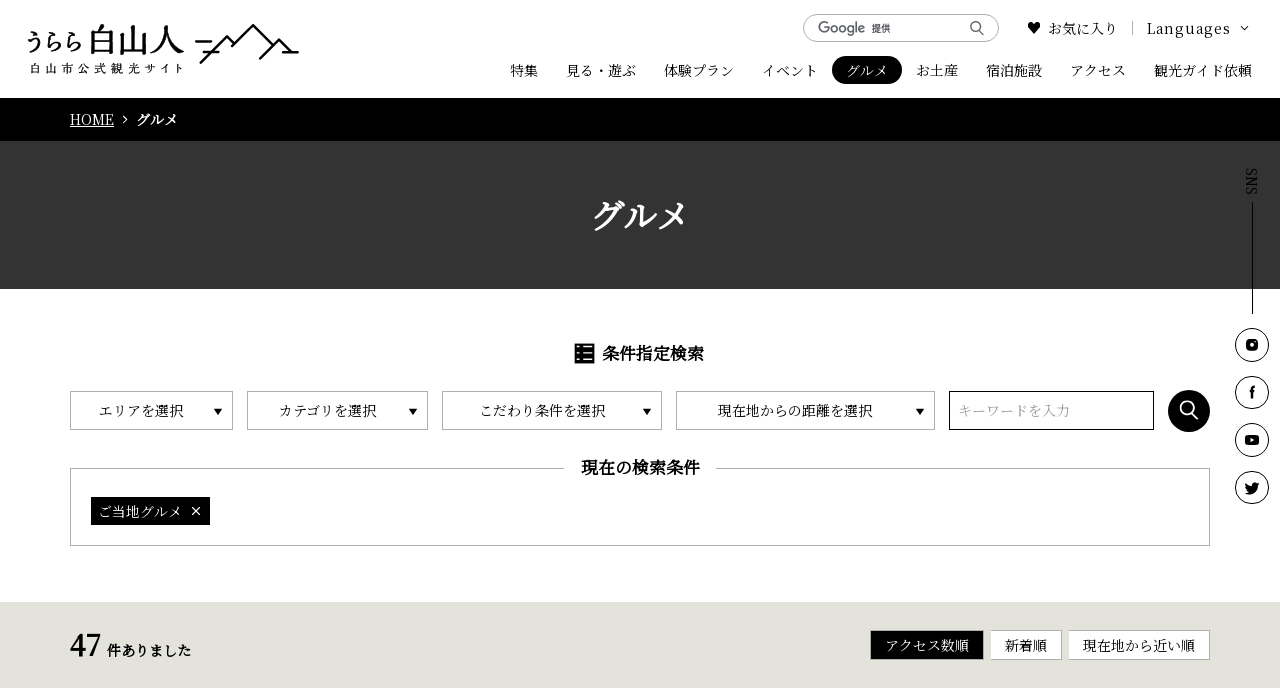

--- FILE ---
content_type: text/html; charset=UTF-8
request_url: https://www.urara-hakusanbito.com/gourmet/index_2_2__38___0__.html
body_size: 8050
content:
<!DOCTYPE html>
<html prefix="og: http://ogp.me/ns#" lang="ja"><!-- InstanceBegin template="/Templates/base.dwt" codeOutsideHTMLIsLocked="false" -->
<head>
<!-- Google Tag Manager -->
<script>(function(w,d,s,l,i){w[l]=w[l]||[];w[l].push({'gtm.start':
new Date().getTime(),event:'gtm.js'});var f=d.getElementsByTagName(s)[0],
j=d.createElement(s),dl=l!='dataLayer'?'&l='+l:'';j.async=true;j.src=
'https://www.googletagmanager.com/gtm.js?id='+i+dl;f.parentNode.insertBefore(j,f);
})(window,document,'script','dataLayer','GTM-5WV3WV6');</script>
<!-- End Google Tag Manager -->
<meta charset="utf-8">
<meta http-equiv="x-ua-compatible" content="ie=edge">
<meta name="viewport" content="width=device-width,initial-scale=1,viewport-fit=cover">
<meta name="format-detection" content="telephone=no">
<!-- InstanceBeginEditable name="doctitle" -->
<title>グルメ ｜【公式】白山市観光・旅行情報サイト｜うらら白山人</title>
<!-- InstanceEndEditable -->
<link rel="canonical" href="https://www.urara-hakusanbito.com/gourmet/index_2_2__38___0__.html">
<meta name="description" content="白山麓から流れる清らかな水で育った川魚、地元に昔から伝わるジビエ、昼夜の寒暖差で美味しく育つお蕎麦や、春の山菜に秋のキノコ、そして奇跡のフグ料理など、食通もうならせるグルメを堪能できるお店を紹介します。">
<meta name="author" content="白山市観光連盟">
<meta name="theme-color" content="#000000">
<meta property="og:locale" content="ja_JP">
<meta property="og:site_name" content="うらら白山人 白山市観光公式サイト">
<meta property="og:url" content="https://www.urara-hakusanbito.com/gourmet/index_2_2__38___0__.html">
<meta property="og:type" content="article">
<!-- OGPイメージCMS連動 -->
<meta property="og:image" content="https://www.urara-hakusanbito.com/common/images/ogImg.png">
<!-- OGPイメージ固定 -->
<meta property="og:image" content="https://www.urara-hakusanbito.com/common/images/ogImg.png">
<meta name="apple-mobile-web-app-title" content="うらら白山人">
<link rel="apple-touch-icon" href="https://www.urara-hakusanbito.com/common/images/touchIcon.png">
<link rel="icon" href="https://www.urara-hakusanbito.com/favicon.svg">
<!-- Twitter専用タグ -->
<meta name="twitter:card" content="summary">
<meta name="twitter:title" content="グルメ ｜【公式】白山市観光・旅行情報サイト｜うらら白山人">
<meta name="twitter:description" content="白山麓から流れる清らかな水で育った川魚、地元に昔から伝わるジビエ、昼夜の寒暖差で美味しく育つお蕎麦や、春の山菜に秋のキノコ、そして奇跡のフグ料理など、食通もうならせるグルメを堪能できるお店を紹介します。">
<!-- CSS -->
<link rel="stylesheet" href="/common/css/default.css">
<link rel="stylesheet" href="/common/css/base.css">
<!-- InstanceBeginEditable name="head" -->
<link rel="stylesheet" href="/css/commonSearch.css">
<!-- InstanceEndEditable -->
</head>
<body id="body" class="do scrollTop">
<!-- Google Tag Manager (noscript) -->
<noscript><iframe src="https://www.googletagmanager.com/ns.html?id=GTM-5WV3WV6"
height="0" width="0" style="display:none;visibility:hidden"></iframe></noscript>
<!-- End Google Tag Manager (noscript) -->
<div id="wrapper">
<header id="header">
	<h1 id="siteName"><a href="/index.html">うらら白山人 白山市観光公式サイト</a></h1>
	<button id="navButton">menu</button>
</header>
<nav id="nav">
	<div id="globalNav">
		<ul>
			<li><a href="/feature/index.html">特集</a></li>
			<li><a href="/spot/index.html">見る・遊ぶ</a></li>
			<li><a href="/program/index.html">体験プラン</a></li>
			<li><a href="/festival/index.html">イベント</a></li>
			<li><a href="/gourmet/index.html">グルメ</a></li>
			<li><a href="/gift/index.html">お土産</a></li>
			<li><a href="/hotel/index.html">宿泊施設</a></li>
			<li><a href="/access/index.html">アクセス</a></li>
			<li><a href="/official_guide/">観光ガイド依頼</a></li>
		</ul>
	</div>
	<div id="extraNav">
		<ul>
			<li><a href="/favorites/index.html">お気に入り</a></li>
		</ul>
	</div>
	<div id="selectLanguage">
		<dl>
			<dt><a>Languages</a></dt>
			<!--<dd><a href="https://www.city.hakusan.lg.jp/otherdata/sightseeing/" target="_blank">Tourist Info(English)</a></dd>-->
			<dd>
				<a>Google Translate</a>
				<ul>
					<li><a href="https://translate.google.com/translate?sl=ja&tl=en&u=https://www.urara-hakusanbito.com/" target="_blank">English</a></li>
					<li><a href="https://translate.google.com/translate?sl=ja&tl=zh-CN&u=https://www.urara-hakusanbito.com/" target="_blank">中文简体</a></li>
					<li><a href="https://translate.google.com/translate?sl=ja&tl=zh-TW&u=https://www.urara-hakusanbito.com/" target="_blank">中文繁体</a></li>
					<li><a href="https://translate.google.com/translate?sl=ja&tl=ko&u=https://www.urara-hakusanbito.com/" target="_blank">한국어</a></li>
				</ul>
			</dd>
		</dl>
	</div>
	<div id="snsNav">
		<ul>
			<li><a href="https://www.instagram.com/hakusanshi_kankou/?hl=ja" target="_blank">instagram</a></li>
			<li><a href="https://www.facebook.com/urara.hakusanbito/" target="_blank">Facebook</a></li>
			<li><a href="https://www.youtube.com/channel/UCr5gRrVxix9UiSXvhclrucQ" target="_blank">YouTube</a></li>
			<li><a href="https://twitter.com/hakusansi_kanko" target="_blank">Twitter</a></li>
		</ul>
	</div>
	<div id="googlesaSearch">
		<form id="cse-search-box" action="//google.com/cse" target="_blank">
			<input type="hidden" name="cx" value="002011606098757014217:gxlytsi2fnk" />
			<input type="hidden" name="ie" value="UTF-8" />
			<input type="text" name="q" size="31" />
			<input type="submit" name="sa" value="" />
		</form>
		<script type="text/javascript" src="//www.google.com/cse/brand?form=cse-search-box&lang=ja"></script>
	</div>
</nav>
<div id="pagePath">
	<div class="wrap">
		<ul>
			<li><a href="/index.html">HOME</a></li>
			<!-- InstanceBeginEditable name="pagePath" -->
			<li>グルメ</li>
			<!-- InstanceEndEditable -->
		</ul>
	</div>
</div>
<main id="main">
<!-- InstanceBeginEditable name="main" -->
	<article id="gourmet">
		<header>
			<h2 class="subject">グルメ</h2>
		</header>
		<div id="searchMenu">
			<div class="wrap">
				<div id="searchTitle">条件指定検索</div>
				<div id="searchSelect">
					<ul class="searchSelectMenu">
						<li>エリアを選択</li>
						<li>カテゴリを選択</li>
						<li>こだわり条件を選択</li>
						<li>現在地からの距離を選択</li>
						<li><input type="text" id="searchKeyword" value="" placeholder="キーワードを入力"></li>
					</ul>
					<button type="submit" class="doSearch">検索</button>
				</div>
				<div id="searchDetail">
					<div id="searchArea" class="searchDetailBox" style="display: none;">
						<menu class="searchDetailClose">×</menu>
						<div>
							<ul>
								<li><input type="checkbox" id="area1" value="1"  name="itemSearchArea" class="searchArea"><label for="area1">海と扇状地のエリア</label></li>
								<li><input type="checkbox" id="area2" value="2"  name="itemSearchArea" class="searchArea"><label for="area2">川と峡谷のエリア</label></li>
								<li><input type="checkbox" id="area3" value="3"  name="itemSearchArea" class="searchArea"><label for="area3">山と雪のエリア</label></li>
							</ul>
						</div>
						<div>
							<button type="submit" class="doSearch">指定した条件で検索</button>
							<button type="submit" class="doClear">検索条件をクリア</button>
						</div>
					</div>
					<div id="searchCategory" class="searchDetailBox" style="display: none;">
						<menu class="searchDetailClose">×</menu>
						<div>
							<ul>
								<li><input type="checkbox" id="cat69" value="69"  class="searchCategory"><label for="cat69">和食</label>
								</li>
								<li><input type="checkbox" id="cat34" value="34"  class="searchCategory"><label for="cat34">洋食</label>
								</li>
								<li><input type="checkbox" id="cat36" value="36"  class="searchCategory"><label for="cat36">寿司・海鮮</label>
								</li>
								<li><input type="checkbox" id="cat38" value="38" checked class="searchCategory"><label for="cat38">ご当地グルメ</label>
								</li>
								<li><input type="checkbox" id="cat71" value="71"  class="searchCategory"><label for="cat71">白山百膳</label>
								</li>
								<li><input type="checkbox" id="cat70" value="70"  class="searchCategory"><label for="cat70">そば</label>
								</li>
								<li><input type="checkbox" id="cat39" value="39"  class="searchCategory"><label for="cat39">ジビエ</label>
								</li>
								<li><input type="checkbox" id="cat35" value="35"  class="searchCategory"><label for="cat35">居酒屋</label>
								</li>
								<li><input type="checkbox" id="cat37" value="37"  class="searchCategory"><label for="cat37">カフェ・スイーツ</label>
								</li>
								<li><input type="checkbox" id="cat72" value="72"  class="searchCategory"><label for="cat72">団体昼食可（20名以上）</label>
								</li>
							</ul>
						</div>
						<div>
							<button type="submit" class="doSearch">指定した条件で検索</button>
							<button type="submit" class="doClear">検索条件をクリア</button>
						</div>
					</div>
					<div id="searchCconditions" class="searchDetailBox" style="display: none;">
						<menu class="searchDetailClose">×</menu>
						<div>
							<ul>
								<li><input type="checkbox" id="cnd1" value="1"  name="itemSearchCondition" class="searchCondition"><label for="cnd1">バリアフリー</label></li>
								<li><input type="checkbox" id="cnd2" value="2"  name="itemSearchCondition" class="searchCondition"><label for="cnd2">多目的トイレあり</label></li>
								<li><input type="checkbox" id="cnd3" value="3"  name="itemSearchCondition" class="searchCondition"><label for="cnd3">授乳室あり</label></li>
								<li><input type="checkbox" id="cnd4" value="4"  name="itemSearchCondition" class="searchCondition"><label for="cnd4">AEDあり</label></li>
								<li><input type="checkbox" id="cnd5" value="5"  name="itemSearchCondition" class="searchCondition"><label for="cnd5">クレジットカードOK</label></li>
								<li><input type="checkbox" id="cnd6" value="6"  name="itemSearchCondition" class="searchCondition"><label for="cnd6">公共交通機関で行ける</label></li>
								<li><input type="checkbox" id="cnd7" value="7"  name="itemSearchCondition" class="searchCondition"><label for="cnd7">駅から徒歩圏内</label></li>
								<li><input type="checkbox" id="cnd8" value="8"  name="itemSearchCondition" class="searchCondition"><label for="cnd8">雨でもOK（屋根つき）</label></li>
								<li><input type="checkbox" id="cnd9" value="9"  name="itemSearchCondition" class="searchCondition"><label for="cnd9">Wi-Fiあり</label></li>
								<li><input type="checkbox" id="cnd10" value="10"  name="itemSearchCondition" class="searchCondition"><label for="cnd10">旅ぱすぽーと特典付き</label></li>
								<li><input type="checkbox" id="cnd11" value="11"  name="itemSearchCondition" class="searchCondition"><label for="cnd11">オンライン決済</label></li>
								<li><input type="checkbox" id="cnd12" value="12"  name="itemSearchCondition" class="searchCondition"><label for="cnd12">ペット同行OK</label></li>
								<li><input type="checkbox" id="cnd13" value="13"  name="itemSearchCondition" class="searchCondition"><label for="cnd13">電子マネーOK</label></li>
								<li><input type="checkbox" id="cnd14" value="14"  name="itemSearchCondition" class="searchCondition"><label for="cnd14">禁煙</label></li>
								<li><input type="checkbox" id="cnd15" value="15"  name="itemSearchCondition" class="searchCondition"><label for="cnd15">おひとりさま歓迎</label></li>
								<li><input type="checkbox" id="cnd16" value="16"  name="itemSearchCondition" class="searchCondition"><label for="cnd16">カップルにおすすめ</label></li>
								<li><input type="checkbox" id="cnd17" value="17"  name="itemSearchCondition" class="searchCondition"><label for="cnd17">ファミリーにおすすめ</label></li>
								<li><input type="checkbox" id="cnd18" value="18"  name="itemSearchCondition" class="searchCondition"><label for="cnd18">女子旅におすすめ</label></li>
							</ul>
						</div>
						<div>
							<button type="submit" class="doSearch">指定した条件で検索</button>
							<button type="submit" class="doClear">検索条件をクリア</button>
						</div>
					</div>
					<div id="searchDistance" class="searchDetailBox" style="display: none;">
						<menu class="searchDetailClose">×</menu>
						<div>
							<ul>
								<li><input type="radio" id="dst1" value="1"  name="itemSearchDistance" class="searchDistance"><label for="dst1">未選択</label></li>
								<li><input type="radio" id="dst2" value="2"  name="itemSearchDistance" class="searchDistance"><label for="dst2">500m以内</label></li>
								<li><input type="radio" id="dst3" value="3"  name="itemSearchDistance" class="searchDistance"><label for="dst3">1km以内</label></li>
								<li><input type="radio" id="dst4" value="4"  name="itemSearchDistance" class="searchDistance"><label for="dst4">5km以内</label></li>
								<li><input type="radio" id="dst5" value="5"  name="itemSearchDistance" class="searchDistance"><label for="dst5">10km以内</label></li>
								<li><input type="radio" id="dst6" value="6"  name="itemSearchDistance" class="searchDistance"><label for="dst6">50km以内</label></li>
							</ul>
						</div>
						<div>
							<button type="submit" class="doSearch">指定した条件で検索</button>
							<button type="submit" class="doClear">検索条件をクリア</button>
						</div>
					</div>
				</div>
				<div id="searchCurrent">
					<dl>
						<dt>現在の検索条件</dt>
						<dd><a href="" data-type="searchCategory" data-prefix="cat" data-id="38">ご当地グルメ</a></dd>
					</dl>
				</div>
			</div>
		</div>
		<div id="resultStats" style="opacity: 0">
			<div class="wrap">
				<p><span>47</span>件ありました</p>
				<dl id="itemOrder">
					<dt>並び順</dt>
					
					<dd class="select" data-id="2">アクセス数順</dd>
					<dd class="" data-id="0">新着順</dd>
					<dd class="" data-id="3">現在地から近い順</dd>
				</dl>
			</div>
		</div>
		<div id="resultList" style="opacity: 0;">
			<div class="wrap">
				<section>
					<h3>一里野温泉　牛王印</h3>
					<div>
						<p>一里野温泉スキー場のゲレンデに一番近いお宿。夫婦二人でアットホームな…</p>
						<a href="detail_1239.html" alt="一里野温泉　牛王印" title="一里野温泉　牛王印">more</a>
					</div>
					<figure><img class="thumb" src="/lsc/upfile/spot/0000/1239/1239_1_m.jpg" alt="一里野温泉　牛王印"></figure>
				</section>
				<section>
					<h3>白山苑</h3>
					<div>
						<p>白山苑のお料理には自然の食材がふんだんに使われています。春から秋は山…</p>
						<a href="detail_1223.html" alt="白山苑" title="白山苑">more</a>
					</div>
					<figure><img class="thumb" src="/lsc/upfile/spot/0000/1223/1223_1_m.jpg" alt="白山苑"></figure>
				</section>
				<section>
					<h3>民宿　獅子吼荘</h3>
					<div>
						<p>獅子吼荘は、肩ひじ張らずにのんびりできるお宿です。囲炉裏を囲んで食べ…</p>
						<a href="detail_1075.html" alt="民宿　獅子吼荘" title="民宿　獅子吼荘">more</a>
					</div>
					<figure><img class="thumb" src="/lsc/upfile/spot/0000/1075/1075_2_m.jpg" alt="民宿　獅子吼荘"></figure>
				</section>
				<section>
					<h3>むつぼしマーケット　松任本店</h3>
					<div>
						<p>石川県で最大規模の稲作農業を行っている㈱六星の直売店。田んぼや畑に囲…</p>
						<a href="detail_1048.html" alt="むつぼしマーケット　松任本店" title="むつぼしマーケット　松任本店">more</a>
					</div>
					<figure><img class="thumb" src="/lsc/upfile/spot/0000/1048/1048_1_m.jpg" alt="むつぼしマーケット　松任本店"></figure>
				</section>
				<section>
					<h3>UNILA（ユニラ）</h3>
					<div>
						<p>UNILA（ユニラ）は一里野高原にある気軽でリーズナブルに泊まれるお宿で…</p>
						<a href="detail_1503.html" alt="UNILA（ユニラ）" title="UNILA（ユニラ）">more</a>
					</div>
					<figure><img class="thumb" src="/lsc/upfile/spot/0000/1503/1503_1_m.jpg" alt="UNILA（ユニラ）"></figure>
				</section>
				<section>
					<h3>いろり料理・釜めし　もりしげ</h3>
					<div>
						<p>白山比咩神社の北参道駐車場の端にある、いろり料理と釜めしのお店。 清…</p>
						<a href="detail_1024.html" alt="いろり料理・釜めし　もりしげ" title="いろり料理・釜めし　もりしげ">more</a>
					</div>
					<figure><img class="thumb" src="/lsc/upfile/spot/0000/1024/1024_2_m.jpg" alt="いろり料理・釜めし　もりしげ"></figure>
				</section>
				<section>
					<h3>一揆そば長助</h3>
					<div>
						<p>創業は、戦後の昭和23年。豆腐屋から始まり、その後、旧金名線・釜清水駅…</p>
						<a href="detail_1017.html" alt="一揆そば長助" title="一揆そば長助">more</a>
					</div>
					<figure><img class="thumb" src="/lsc/upfile/spot/0000/1017/1017_1_m.jpg" alt="一揆そば長助"></figure>
				</section>
				<section>
					<h3>美川３７Cafe</h3>
					<div>
						<p>JR美川駅の中にあります。駅は地元の「みんな」が利用する大切な町の顔で…</p>
						<a href="detail_1319.html" alt="美川３７Cafe" title="美川３７Cafe">more</a>
					</div>
					<figure><img class="thumb" src="/lsc/upfile/spot/0000/1319/1319_4_m.jpg" alt="美川３７Cafe"></figure>
				</section>
				<section>
					<h3>マルシェ　ドゥ　ハクサン</h3>
					<div>
						<time>2025年10月4日（土）雨天の場…</time>
						<p>白山市の特産品や地元産野菜などを、フランス風の屋台で販売します。海の…</p>
						<a href="detail_1323.html" alt="マルシェ　ドゥ　ハクサン" title="マルシェ　ドゥ　ハクサン">more</a>
					</div>
					<figure><img class="thumb" src="/lsc/upfile/spot/0000/1323/1323_1_m.jpg" alt="マルシェ　ドゥ　ハクサン"></figure>
				</section>
				<section>
					<h3>とうふ　伝好</h3>
					<div>
						<p>道の駅瀬女駐車場にある手作り豆腐のお食事処。店内には大きな窓があり、…</p>
						<a href="detail_1021.html" alt="とうふ　伝好" title="とうふ　伝好">more</a>
					</div>
					<figure><img class="thumb" src="/lsc/upfile/spot/0000/1021/1021_1_m.jpg" alt="とうふ　伝好"></figure>
				</section>
				<section>
					<h3>料理旅館　和田屋</h3>
					<div>
						<p>白山比咩神社のお隣で、江戸慶応から150年余り続く料理旅館です。代々伝…</p>
						<a href="detail_1026.html" alt="料理旅館　和田屋" title="料理旅館　和田屋">more</a>
					</div>
					<figure><img class="thumb" src="/lsc/upfile/spot/0000/1026/1026_1_m.jpg" alt="料理旅館　和田屋"></figure>
				</section>
				<section>
					<h3>ケリエ山荘</h3>
					<div>
						<p>一里野温泉の森の中に佇む新生「ケリエ山荘」。食事は、白山の恵みをふん…</p>
						<a href="detail_1234.html" alt="ケリエ山荘" title="ケリエ山荘">more</a>
					</div>
					<figure><img class="thumb" src="/lsc/upfile/spot/0000/1234/1234_4_m.jpg" alt="ケリエ山荘"></figure>
				</section>
				<section>
					<h3>若竹</h3>
					<div>
						<p>メニューを開くと、「お好み焼」「焼そば」「ライスもの」「丼もの」「ら…</p>
						<a href="detail_1030.html" alt="若竹" title="若竹">more</a>
					</div>
					<figure><img class="thumb" src="/lsc/upfile/spot/0000/1030/1030_1_m.jpg" alt="若竹"></figure>
				</section>
				<section>
					<h3>白山白峰 若葉まつり</h3>
					<div>
						<time>2025年5月25日（日）</time>
						<p>白峰で山菜が多く収穫できる5月下旬、白峰温泉総湯の周辺をメイン会場に…</p>
						<a href="detail_1303.html" alt="白山白峰 若葉まつり" title="白山白峰 若葉まつり">more</a>
					</div>
					<figure><img class="thumb" src="/lsc/upfile/spot/0000/1303/1303_4_m.jpg" alt="白山白峰 若葉まつり"></figure>
				</section>
				<section>
					<h3>瀬波カフェ</h3>
					<div>
						<p>2022年にオープンした古民家カフェ。白山麓の瀬波という山里にあります。…</p>
						<a href="detail_1660.html" alt="瀬波カフェ" title="瀬波カフェ">more</a>
					</div>
					<figure><img class="thumb" src="/lsc/upfile/spot/0000/1660/1660_1_m.jpg" alt="瀬波カフェ"></figure>
				</section>
				<section>
					<h3>御料理こめや</h3>
					<div>
						<p>毎日、美川漁港で旬の素材を仕入れています。ゆったり居心地のいい空間で…</p>
						<a href="detail_1039.html" alt="御料理こめや" title="御料理こめや">more</a>
					</div>
					<figure><img class="thumb" src="/lsc/upfile/spot/0000/1039/1039_3_m.jpg" alt="御料理こめや"></figure>
				</section>
				<section>
					<h3>五展</h3>
					<div>
						<p>主に美川漁港でとれた新鮮な魚を提供しています。その日のとれたてで「キ…</p>
						<a href="detail_1040.html" alt="五展" title="五展">more</a>
					</div>
					<figure><img class="thumb" src="/lsc/upfile/spot/0000/1040/1040_1_m.jpg" alt="五展"></figure>
				</section>
				<section>
					<h3>ターバンカレー美川インター店</h3>
					<div>
						<p>金沢カレーの元祖「ターバンカレー」の美川店。北陸自動車道美川インター…</p>
						<a href="detail_1041.html" alt="ターバンカレー美川インター店" title="ターバンカレー美川インター店">more</a>
					</div>
					<figure><img class="thumb" src="/lsc/upfile/spot/0000/1041/1041_1_m.jpg" alt="ターバンカレー美川インター店"></figure>
				</section>
				<section>
					<h3>レストハウス澤</h3>
					<div>
						<p>レストハウス澤(さわ)は、正面ゲレンデ第２ペアリフトの前にあります。１…</p>
						<a href="detail_1340.html" alt="レストハウス澤" title="レストハウス澤">more</a>
					</div>
					<figure><img class="thumb" src="/lsc/upfile/spot/0000/1340/1340_1_m.jpg" alt="レストハウス澤"></figure>
				</section>
				<section>
					<h3>第12回つるぎ一六大市 ご当地グルメ大会</h3>
					<div>
						<time>2025年10月12日(日)</time>
						<p>全国から一度は食べてみたい味が鶴来に大集合！県内外で活躍するアーティ…</p>
						<a href="detail_1005.html" alt="第12回つるぎ一六大市 ご当地グルメ大会" title="第12回つるぎ一六大市 ご当地グルメ大会">more</a>
					</div>
					<figure><img class="thumb" src="/lsc/upfile/spot/0000/1005/1005_1_m.jpg" alt="第12回つるぎ一六大市 ご当地グルメ大会"></figure>
				</section>
			</div>
		</div>
		<nav id="pagenation">
			<div class="wrap">
				<ol class="pc tb">
					<li><a href="index_1_2__38___0__.html" title="1～20" rel="prev">前へ</a></li>
					<li><a href="index_1_2__38___0__.html" class="" title="1～20">1</a></li>
					<li><a href="index_2_2__38___0__.html" class="lsc-current-page" title="21～47">2</a></li>
					<li><a href="index_3_2__38___0__.html" class="" title="41～47">3</a></li>
					<li><a href="index_3_2__38___0__.html" title="41～47" rel="next">次へ</a></li>
				</ol>
				<ol class="sp">
					<li><a href="index_1_2__38___0__.html" title="1～20" rel="prev">前</a></li>
					<li><a href="index_1_2__38___0__.html" class="" title="1～20">1</a></li>
					<li><a href="index_2_2__38___0__.html" class="lsc-current-page" title="21～47">2</a></li>
					<li><a href="index_3_2__38___0__.html" class="" title="41～47">3</a></li>
					<li><a href="index_3_2__38___0__.html" title="41～47" rel="next">次</a></li>
				</ol>
			</div>
		</nav>
	</article>
<!-- InstanceEndEditable -->
</main>
<div id="pageTop">
	<a href="#body">ページトップへ</a>
</div>
<footer id="footer">
	<aside id="fBanner">
		<div class="wrap">
			<ul>
				<li><a href="http://tsurugi-machiaruki.com/" target="_blank" ><img src="/lsc/upfile/banner/0000/0020/20_1_s.jpg" width="100" height="100" alt="金沢ローカル線の旅「鶴来まち歩きクーポン」"></a></li>
				<li><a href="https://www.urara-hakusanbito.com/spot/detail_1498.html" target="_self" ><img src="/lsc/upfile/banner/0000/0018/18_1_s.jpg" width="100" height="100" alt="白山GOレンタサイクル"></a></li>
				<li><a href="http://koishira.jp/" target="_blank" ><img src="/lsc/upfile/banner/0000/0006/6_1_s.gif" width="100" height="100" alt="恋のしらやまさん"></a></li>
				<li><a href="https://hakusan-geo.jp/" target="_blank" ><img src="/lsc/upfile/banner/0000/0001/1_1_s.png" width="100" height="100" alt="白山手取川ジオパーク"></a></li>
				<li><a href="https://tsurugi.shoko.or.jp/kankou/" target="_blank" ><img src="/lsc/upfile/banner/0000/0022/22_1_s.jpg" width="100" height="100" alt="ご加護のある街つるぎ"></a></li>
				<li><a href="https://hakusangrun.shoko.or.jp/" target="_blank" ><img src="/lsc/upfile/banner/0000/0021/21_1_s.png" width="100" height="100" alt="白山麓をぐるっと巡る ｜ 白山麓の体験動画まとめ「はくさんぐる〜ん」"></a></li>
				<li><a href="https://hakko-kaido.jp" target="_blank" ><img src="/lsc/upfile/banner/0000/0013/13_1_s.jpg" width="100" height="100" alt="白山発酵街道"></a></li>
				<li><a href="https://www.kanazawa-kankoukyoukai.or.jp/" target="_blank" ><img src="/lsc/upfile/banner/0000/0011/11_1_s.jpg" width="100" height="100" alt="金沢旅物語"></a></li>
				<li><a href="https://www.city.hakusan.lg.jp/otherdata/sightseeing/" target="_blank" ><img src="/lsc/upfile/banner/0000/0023/23_1_s.png" width="100" height="100" alt="Tourist Info"></a></li>
				<li><a href="https://www.city.hakusan.lg.jp/bunka/bunkazai/1006458/index.html" target="_blank" ><img src="/lsc/upfile/banner/0000/0008/8_1_s.png" width="100" height="100" alt="白山市文化財探訪問Map"></a></li>
				<li><a href="/feature/detail_23.html" target="_self" ><img src="/lsc/upfile/banner/0000/0014/14_1_s.jpg" width="100" height="100" alt="白山市の伏流水"></a></li>
				<li><a href="/spot/index_1_2__11_________.html" target="_self" ><img src="/lsc/upfile/banner/0000/0015/15_1_s.jpg" width="100" height="100" alt="白山市の日帰り温泉"></a></li>
				<li><a href="https://local.staynavi.direct/urarahakusanbito/search/results?pf=17&ar=hakusan" target="_self" ><img src="/lsc/upfile/banner/0000/0016/16_1_s.jpg" width="100" height="100" alt="白山市の宿泊予約"></a></li>
				<li><a href="http://www.g-hakusan.gr.jp/" target="_blank" ><img src="/lsc/upfile/banner/0000/0009/9_1_s.png" width="100" height="100" alt="ぐるっと白山"></a></li>
			</ul>
		</div>
	</aside>
	<div id="fNav">
		<div class="wrap">
			<ul>
				<li><a href="/pamphlet/index.html">パンフレットダウンロード</a></li>
				<li><a href="/photo/index.html">フォトダウンロード</a></li>
				<li><a href="/card/index.html">名刺作成ツール</a></li>
				<li><a href="/feature/business/index.html">事業者のみなさまへ</a></li>
			</ul>
		</div>
	</div>
	<div id="fNavS">
		<div class="wrap">
			<ul>
				<li><a href="/privacy/index.html">運営組織について</a></li>
				<li><a href="/spot/index_1_2__20_________.html">観光案内所</a></li>
				<li><a href="/topic/index_1_3.html">会員のみなさまへ</a></li>
				<li><a href="/fms/index.html">お問い合わせ</a></li>
			</ul>
		</div>
	</div>
	<div id="copyright">
		<div class="wrap">
			<p>Copyright 白山市観光連盟 All Rights Reserved.</p>
		</div>
	</div>
</footer>
</div>
<script src="//ajax.googleapis.com/ajax/libs/jquery/3.3.1/jquery.min.js"></script>
<script src="/common/js/default.js"></script>
<script src="/common/js/base.js"></script>
<!-- InstanceBeginEditable name="foot" -->
<script src="/js/commonSearch.js"></script>
<script>
	$('#globalNav [href*="gourmet"]').addClass('select');
</script>
<!-- InstanceEndEditable -->
<!--[if IE]><!-->
<script src="/common/js/plugin/svgxuse.min.js"></script>
<!--><![endif]-->
</body>
<!-- InstanceEnd --></html>

--- FILE ---
content_type: text/css
request_url: https://www.urara-hakusanbito.com/common/css/base.css
body_size: 7768
content:
/* CSS Document */
@import url('https://fonts.googleapis.com/css?family=Noto+Serif+JP&display=swap');

body{
	color: #000;
	fill: #000;
	font-family: 'Noto Serif JP', serif;
	line-height: 1em;
	}
	body *{
		line-height: inherit;
		}

a{
	color: #00a2cf;
	fill: #00a2cf;
	text-decoration: underline;
	transition-property: color,text-decoration,background,background-color,background-size,border,border-color,box-shadow,fill,filter,opacity;
	transition-duration: 0.2s;
	transition-timing-function: ease-out;
	}
	a:hover{
		color: #dc3241;
		fill: #dc3241;
		}
	a i{
		display: flex;
		align-items: center;
		width: 1em;
		height: 1em;
		}

main{}
	main p{
		line-height: 1.6em;
		}
	main p+p{
		margin-top: 1em;
		}

input,
textarea,
select{}
	input:focus,
	textarea:focus,
	select:focus{
		border: 1px solid #0068b6;
		}

input[type="radio"],
input[type="checkbox"]{}
	input[type="radio"]:checked+label,
	input[type="checkbox"]:checked+label{}
		input[type="radio"]:checked+label:before,
		input[type="checkbox"]:checked+label:before{
			border-color: #0068b6;
			background-color: #0068b6;
			-webkit-animation: checked 0.2s forwards;
			animation: checked 0.2s forwards;
			}
		@-webkit-keyframes checked{
			30% {box-shadow: 0 0 0 1em rgba(0,104,183,0.5);}
			}
		@keyframes checked{
			30% {box-shadow: 0 0 0 1em rgba(0,104,183,0.5);}
			}

#wrapper{
	display: flex;
	flex-direction: column;
	align-items: stretch;
	width: 100%;
	min-height: 100vh;
	}

#header{
	position: -webkit-sticky;
	position: sticky;
	top: 0;
	left: 0;
	display: flex;
	justify-content: space-between;
	align-items: center;
	z-index: 100;
	order: -1;
	}

#siteName{}
	#siteName a{
		display: inline-flex;
		align-items: flex-start;
		flex-direction: row-reverse;
		color: transparent;
		fill: inherit;
		}
		#siteName a:hover{
			fill: inherit;
			}
	#siteName i{
		width: auto;
		height: auto;
		font-size: 0.8em;
		margin-left: 1em;
		}

#nav{
	order: -1;
	z-index: 99;
	}
	#nav ul{
		list-style: none;
		}
	#nav a{
		text-decoration: none;
		color: inherit;
		fill: inherit;
		}

#selectLanguage{}
	#selectLanguage a{
		display: flex;
		align-items: center;
		width: 100%;
		}
	#selectLanguage dl{
		transition: height 0.2s ease-out;
		cursor: pointer;
		overflow: hidden;
		}
	#selectLanguage dt{}
		#selectLanguage dt a{
			position: relative;
			letter-spacing: 0.05em;
			}
		#selectLanguage dt i{
			position: absolute;
			top: calc(50% - 0.5em);
			transform: rotate(90deg);
			transition: transform 0.2s ease-out;
			}
	#selectLanguage dd{}
		#selectLanguage dd a{
			position: relative;
			height: 3em;
			padding-left: 2em;
			}
			#selectLanguage dd a:hover{}
				#selectLanguage dd a:hover i{
					opacity: 1;
					}
		#selectLanguage dd a:not([href]){
			pointer-events: none;
			}
		#selectLanguage dd i{
			position: absolute;
			top: calc(50% -0.5em);
			left: 0.5em;
			opacity: 1;
			transition: opacity 0.2s ease-out;
			}
	#selectLanguage li{}
		#selectLanguage li a{
			padding-left: 3.5em;
			}
		#selectLanguage li i{
			left: 2em;
			opacity: 0.3;
			}
	#selectLanguage.open{}
		#selectLanguage.open dt{}
			#selectLanguage.open dt i{
				transform: rotate(270deg);
				}

#snsNav{}
	#snsNav li{}
		#snsNav li a{
			display: flex;
			align-items: center;
			justify-content: center;
			width: 2.4em;
			height: 2.4em;
			border: 1px solid;
			border-radius: 100%;
			color: transparent;
			overflow: hidden;
			}
		#snsNav i{
			transform: scale(1.2);
			}

#googlesaSearch{
	order: -1;
	}
	#googlesaSearch form{
		display: flex;
		height: 2em;
		padding: 0 1em;
		background: #fff;
		border: 1px solid #afafaf;
		border-radius: 10em;
		overflow: hidden;
		}
		#googlesaSearch [type="text"]{
			width: 100% !important;
			height: auto !important;
			padding: 0 !important;
			background-color: transparent !important;
			background-position: left center !important;
			border: none !important;
			}
		#googlesaSearch [type="submit"]{
			flex: 0 0 1em;
			margin-left: 0.5em;
			padding: 0 !important;
			border: none !important;
			background: transparent url('data:image/svg+xml;charset=UTF-8,<svg xmlns="http://www.w3.org/2000/svg" version="1.1" viewBox="0 0 20 22"><path fill="%23666" d="M19.6,19.3L14,13.7c1.4-1.5,2.2-3.4,2.2-5.6c0-4.5-3.6-8.1-8.1-8.1C3.6,0,0,3.6,0,8.1c0,4.5,3.6,8.1,8.1,8.1 c1.6,0,3.1-0.5,4.4-1.3c0,0,0,0.1,0.1,0.1l5.6,5.6c0.2,0.2,0.5,0.3,0.7,0.3s0.5-0.1,0.7-0.3C20,20.3,20,19.7,19.6,19.3z M8.1,14.2 C4.7,14.2,2,11.5,2,8.1C2,4.7,4.7,2,8.1,2c3.4,0,6.1,2.7,6.1,6.1C14.2,11.5,11.5,14.2,8.1,14.2z"/></svg>') center center no-repeat;
			background-size: contain;
			cursor: pointer;
			}

#pagePath{
	order: -1;
	}

#main{
	margin-bottom: auto;
	}

#subject{
	padding: 0;
	color: #002a4a;
	font-weight: bold;
	text-align: center;
	}

#pagenation{
	overflow: hidden;
	}
	#pagenation ul,
	#pagenation ol{
		display: flex;
		justify-content: center;
		align-items: center;
		list-style: none;
		margin: -0.5em;
		}
	#pagenation li{
		margin: 0.5em;
		}
	#pagenation a{
		position: relative;
		display: flex;
		align-items: center;
		justify-content: center;
		color: inherit;
		fill: inherit;
		text-decoration: none;
		}
		#pagenation a:not([rel]){
			padding: 0.8em;
			border: 1px solid #afafaf;
			}
			#pagenation a:not([rel]):hover{
				background: #f2f2f2;
				color: inherit;
				fill: inherit;
				}
		#pagenation a i{
			position: relative;
			margin-bottom: -0.1em;
			}
	#pagenation [rel]{}
		#pagenation [rel] i{
			display: flex;
			align-items: center;
			width: 1em;
			height: 1em;
			}
		#pagenation [rel] svg{
			transform: scale(1.4);
			}
	#pagenation [rel="prev"]{}
		#pagenation [rel="prev"] i{
			margin-right: 0.5em;
			transform: scale(-1,1);
			}
	#pagenation [rel="next"]{}
		#pagenation [rel="next"] i{
			margin-left: 0.5em;
			}
	#pagenation .lsc-current-page{
		background: #000;
		border-color: transparent;
		color: #fff;
		}

#pageTop{
	position: -webkit-sticky;
	position: sticky;
	bottom: 0;
	background: rgba(255,255,255,0.5);
	z-index: 100;
	text-align: center;
	display: none !important;
	}
	#pageTop a{
		font-size: 2.4em;
		}
		#pageTop a:hover{
			opacity: 0.5;
			}
	#pageTop svg{
		vertical-align: top;
		}

#footer{
	position: relative;
	overflow: hidden;
	background: linear-gradient(rgba(255, 255, 255, 1), rgba(255, 255, 255, 0) 50%);
	}
	#footer:before{
		content: "";
		position: absolute;
		top: 0;
		left: 0;
		width: 100%;
		height: 100%;
		background: url("../images/footerBg.png") center bottom no-repeat;
		background-size: cover;
		z-index: -1;
		}
	#footer ul{
		list-style: none;
		}
	#footer a{
		color: inherit;
		fill: inherit;
		text-decoration: none;
		}

#fLogo{
	display: flex;
	flex-direction: column;
	align-items: center;
	margin-bottom: 2em;
	fill: #fff;
	}
	#fLogo i{
		font-size: 0.8em;
		}
	#fLogo svg{
		font-size: 4em;
		}

#fBanner{}
	#fBanner ul{
		display: flex;
		}
	#fBanner img{
		width: 100%;
		}
	#fBanner [href="#"]{}
		#fBanner [href="#"] svg{
			width: 200px;
			height: 60px;
			fill: #ccc;
			}
	#fBanner .wrap{}
		#fBanner .wrap:before{
			content: "PR";
			display: block;
			margin-bottom: 1.5em;
			font-size: 1.2em;
			text-align: center;
			line-height: 1.4em;
			}

#fNav{}
	#fNav li{}
		#fNav li a{
			position: relative;
			display: block;
			padding: 1.5em;
			background: rgba(0, 0, 0, 0.1);
			border: 1px solid #fff;
			color: #fff;
			fill: #fff;
			font-weight: bold;
			text-align: center;
			}
			#fNav li a:hover{
				background: #fff;
				color: inherit;
				fill: inherit;
				}
		#fNav li i{
			position: absolute;
			top: calc(50% - 0.5em);
			left: 1em;
			}

#fNavS{}
	#fNavS li{
		color: #fff;
		}
		#fNavS li a{}
			#fNavS li a:hover{
				text-decoration: underline;
				}

#copyright{
	padding-bottom: env(safe-area-inset-bottom);
	}
	#copyright p{
		margin: 0;
		padding: 0;
		color: #fff;
		text-align: center;
		}

.wrap{
	width: calc(100% - 2em);
	margin: 0 auto;
	}
	.wrap div+div{
		margin-top: 2em;
		}

.subject{
	padding: 1.5em 1em;
	background: #333;
	color: #fff;
	font-weight: bold;
	text-align: center;
	line-height: 1.4em;
	}
	.subject+nav{
		background: #333;
		}

.headline{
	margin: 0;
	padding: 0;
	line-height: 1.4em;
	}
	.headline+*{
		margin-top: 2em;
		}

.title{
	margin: 0;
	padding: 0;
	line-height: 1.4em;
	}
	.title.point{
		position: relative;
		padding-left: 0.6em;
		font-weight: bold;
		}
		.title.point:before{
			content: "";
			position: absolute;
			top: 0.2em;
			left: 0;
			width: 4px;
			height: 1em;
			background: #000;
			}
	.title+*{
		margin-top: 1em;
		}

.subTitle{
	margin: 0;
	padding: 0;
	line-height: 1.4em;
	}
	.subTitle+*{
		margin-top: 1em;
		}

.buttonSet{
	display: flex;
	list-style: none;
	}
	.buttonSet li{
		display: flex;
		}

.linkBut{
	display: inline-flex;
	align-items: center;
	justify-content: center;
	padding: 1em;
	background: #fff;
	border: 1px solid #afafaf;
	color: inherit;
	fill: inherit;
	font-family: inherit;
	font-size:  inherit;
	font-weight: bold;
	text-decoration: none;
	line-height: 1.4em;
	}
	.linkBut:hover{
		background: #000;
		border-color: transparent;
		color: #fff;
		fill: #fff;
		}
	.linkBut i{
		margin-left: 0.5em;
		}
	.linkBut svg{
		transform: scale(1.4);
		}

.list{
	list-style: none;
	}
	.list > li{
		line-height: 1.4em;
		text-indent: 0;
		}
		.list > li > .list{
			margin-top: 0.5em;
			}
			.list > li:not(:last-child){}
				.list > li:not(:last-child) > .list:last-child{
					margin-bottom: 1em;
					}
		.list > li > .list.count{}
			.list > li > .list.count > li{
				padding-left: 2.8em;
				}
				.list > li > .list.count > li:before{
					content: "（"counter(count)"）";
					}
	.list > li+li{
		margin-top: 0.5em;
		}
	.list.point{}
		.list.point > li{
			padding-left: 1.2em;
			text-indent: -0.7em;
			}
			.list.point > li:before{
				content: "●";
				position: relative;
				display: inline-block;
				margin-right: 0.4em;
				transform: scale(0.5);
				}
	.list.notes{}
		.list.notes > li{
			padding-left: 1em;
			text-indent: -1em;
			}
	.list.count{
		counter-reset: count;
		}
		.list.count > li{
			position: relative;
			padding-left: 1.5em;
			}
			.list.count > li:before{
				counter-increment: count;
				content: counter(count)".";
				position: absolute;
				left: 0;
				}
	.list+*,
	*+.list{
		margin-top: 1em;
		}

.table{}
	table.table{
		width: 100%;
		border-collapse: collapse;
		border: 1px solid #333333;
		}
		table.table th,
		table.table td{
			padding: 0.8em;
			border: 1px solid #afafaf;
			line-height: 1.4em;
			vertical-align: middle;
			}
		table.table th{
			background: #333333;
			color: #fff;
			font-weight: bold;
			text-align: center;
			}
	dl.table{
		display: flex;
		flex-wrap: wrap;
		border-bottom: 1px solid #afafaf;
		overflow: hidden;
		}
		dl.table > dt,
		dl.table > dd{
			padding: 0.8em;
			line-height: 1.4em;
			border-top: 1px dotted #afafaf;
			}
		dl.table > dt{
			width: 10em;
			background: #333333;
			color: #fff;
			font-weight: bold;
			}
		dl.table > dd{
			width: calc(100% - 10em);
			}
	.table+*,
	*+.table{
		margin-top: 1em;
		}

.topicsList{}
	.topicsList dl{
		position: relative;
		display: flex;
		flex-wrap: wrap;
		align-items: center;
		align-content: center;
		min-height: 6em;
		padding-right: 2em !important;
		}
	.topicsList dl+dl{
		border-top: 1px solid #afafaf;
		}
	.topicsList dt{
		width: 100%;
		font-weight: bold;
		line-height: 1.4em;
		order: 1;
		}
	.topicsList dd{}
		.topicsList dd:nth-of-type(n+2){
			margin: 0 1em 0.5em 0;
			font-size: 0.9em;
			}
		.topicsList dd:nth-of-type(2){
			display: flex;
			align-items: center;
			padding-left: 0;
			}
		.topicsList dd:nth-of-type(3){}
			.topicsList dd:nth-of-type(3):before,
			.topicsList dd:nth-of-type(3):after{
				content: "－";
				}
		.topicsList dd:nth-of-type(4){
			margin: 0;
			font-size: inherit;
			}
	.topicsList dd a{
		position: absolute;
		top: 0;
		left: 0;
		width: 100%;
		height: 100%;
		color: transparent;
		fill: inherit;
		z-index: 1;
		}
		.topicsList dd a:hover{
			color: transparent;
			fill: #dc3241;
			}
		.topicsList dd i{
			position: absolute;
			top: calc(50%  - 0.5em);
			right: -0.2em;
			font-size: 2em;
			}
	.topicsList dt+dd{
		position: absolute;
		}
	.topicsList ul{
		display: flex;
		align-self: stretch;
		margin-left: 1em;
		list-style: none;
		}
	.topicsList li{
		display: flex;
		justify-content: center;
		align-items: center;
		padding: 0.2em 0.5em;
		border: 1px solid #dc3241;
		font-size: 0.8em;
		text-transform: uppercase;
		}
		.topicsList li.tagNew{
			background: #dc3241;
			color: #fff;
			}
		.topicsList li.tagCheck{
			background: #fff;
			color: #dc3241;
			}
	.topicsList dl+p{
		display: none;
		}
	.topicsList p{
		padding: 10% 0;
		text-align: center;
		opacity: 0.5;
		}
	.topicsList .thumb{
		padding-top: 100%;
		border-radius: 100%;
		}

.topicsNone{
	padding: 10% 0;
	text-align: center;
	}

.pageTab{
	position: relative;
	display: flex;
	justify-content: center;
	list-style: none;
	}
	.pageTab li{
		display: flex;
		align-items: center;
		justify-content: center;
		width: 50%;
		min-height: 3em;
		}
	.pageTab a{
		position: relative;
		display: flex;
		align-items: center;
		justify-content: center;
		width: 100%;
		height: 100%;
		padding: 0.5em;
		background: #e3e3db;
		color: inherit;
		fill: inherit;
		font-weight: bold;
		text-align: center;
		text-decoration: none;
		line-height: 1.4em;
		}
		.pageTab a:hover{
			background: #000;
			color: #fff;
			fill: #fff;
			}
	.pageTab i{
		position: absolute;
		top: calc(50% - 0.5em);
		right: 0.5em;
		display: flex;
		align-items: center;
		width: 1em;
		height: 1em;
		}
	.pageTab svg{
		transform: scale(1.4);
		}
	.pageTab li+li{
		margin-left: 1em;
		}
	.pageTab .select{}
		.pageTab .select a{
			background: #fff;
			pointer-events: none;
			z-index: 1;
			}

.tabMenu{
	display: flex;
	list-style: none;
	}
	.tabMenu li{
		display: flex;
		align-items: center;
		justify-content: center;
		padding: 0.8em;
		background: #fff;
		border: 1px solid #afafaf;
		text-align: center;
		line-height: 1.4em;
		cursor: pointer;
		}
	.tabMenu a{
		display: flex;
		margin: -0.8em;
		padding: 0.8em;
		color: inherit;
		text-decoration: none;
		}
	.tabMenu .select{
		background: #000;
		border-color: transparent;
		color: #fff;
		}

.googlemap{
	position: relative;
	}
	.googlemap iframe{
		position: absolute;
		top: 0;
		left: 0;
		width: 100%;
		height: 100%;
		}
	.googlemap div+div{
		margin-top: auto;
		}

.youtube{
	position: relative;
	padding-top: 56.25%;
	}
	.youtube iframe{
		position: absolute;
		top: 0;
		left: 0;
		width: 100%;
		height: 100%;
		}

.anchor{
	position: absolute;
	opacity: 0;
	}

.slick-slider{
	position: relative;
	opacity: 0;
	}
	.slick-slider.slick-initialized{
		opacity: 1;
		}
	.slick-slider .slick-track{
		display: flex ;
		align-self: stretch;
		}
	.slick-slider .slick-slide{
		height: auto;
		}
.slick-arrow{
	position: absolute;
	top: calc(50% - 1em);
	display: flex;
	align-items: center;
	justify-content: center;
	width: 2em;
	height: 2em;
	background: #000000;
	border-radius: 100%;
	fill: #fff;
	cursor: pointer;
	z-index: 10;
	}
	.slick-arrow svg{
		transform: scale(1.8);
		}
.slick-prev{
	left: 0;
	transform: scale(-1,1);
	}
.slick-next{
	right: 0;
	}
.slick-dots{
	display: flex;
	justify-content: center;
	align-items: center;
	height: 1em;
	list-style: none;
	z-index: 10;
	}
	.slick-dots li{
		position: relative;
		width: 10px;
		height: 10px;
		background: #bebebe;
		border-radius: 1em;
		transition: all 0.2s ease-out;
		cursor: pointer;
		}
		.slick-dots li.slick-active{
			transform: scale(1.2);
			background: #000000;
			}
	.slick-dots li+li{
		margin-left: 1em;
		}
	.slick-dots button{
		position: absolute;
		top: 0;
		left: 0;
		width: 100%;
		height: 100%;
		opacity: 0;
		}




/* for all */
@media (max-width: 1199px) {
/*1199px以下*/
}
@media (max-width: 991px) {
/*991px以下*/
body{}
	body:not(.nav){}
		body:not(.nav) #nav{
			left: 100vw;
			}
#header{
	background: #fff;
	padding-left: 1em;
	}
#navButton{
	position: relative;
	flex: 0 0 1em;
	width: 1em;
	height: 1em;
	margin: 0;
	padding: 0;
	background: transparent;
	border: none;
	color: transparent;
	text-align: center;
	box-sizing: border-box;
	overflow: hidden;
	cursor: pointer;
	outline: none;
	}
	.nav #navButton{}
		.nav #navButton i:nth-child(1){
			top: 50%;
			transform: rotate(-45deg);
			}
		.nav #navButton i:nth-child(2){
			left: 100%;
			}
		.nav #navButton i:nth-child(3){
			top: 50%;
			transform: rotate(45deg);
			}
	#navButton i{
		position: absolute;
		content: "";
		display: block;
		left: 20%;
		width: 60%;
		height: 4px;
		margin-top: -2px;
		background: #000;
		border-radius: 2px;
		transition: all 0.2s ease-out;
		}
		#navButton i:nth-child(1){
			top: 27%;
			}
		#navButton i:nth-child(2){
			top: 50%;
			}
		#navButton i:nth-child(3){
			top: 73%;
			}
#nav{
	position: fixed;
	top: 0;
	left:100vw;
	left: calc(100vw - 18em);
	display: flex;
	flex-direction: column;
	align-items: stretch;
	width: 18em;
	height: 100vh;
	padding: 2em 1.5em;
	padding-bottom: constant(safe-area-inset-bottom);
	padding-bottom: env(safe-area-inset-bottom);
	background: rgba(0, 0, 0, 0.9);
	transition: left 0.2s ease-out;
	overflow-y: scroll;
	}
	#nav a{
		color: #fff;
		fill: #fff;
		}
	#nav > *{
		margin-bottom: 1em;
		}
#globalNav{}
	#globalNav li{
		border-bottom: 1px solid rgba(255, 255, 255, 0.3);
		}
		#globalNav li a{
			display: block;
			padding: 1em 0;
			}
#extraNav{}
	#extraNav li{}
		#extraNav li a{
			position: relative;
			display: block;
			padding: 1em;
			border: 1px solid rgba(255, 255, 255, 0.3);
			text-align: center;
			}
			#extraNav li a:hover{
				background: #fff;
				color: inherit;
				fill: inherit;
				}
		#extraNav li i{
			position: absolute;
			top: calc(50% - 0.5em);
			left: 1em;
			}
	#extraNav li+li{
		margin-top: 1em;
		}
#selectLanguage{
	margin-bottom: 2em;
	border: 1px solid rgba(255, 255, 255, 0.3);
	}
	#selectLanguage dl{
		height: 3em;
		}
	#selectLanguage dt{
		color: #fff;
		fill: #fff;
		}
		#selectLanguage dt a{
			position: relative;
			height: 3em;
			color: #fff;
			fill: #fff;
			justify-content: center;
			text-align: center;
			pointer-events: none;
			}
		#selectLanguage dt i{
			right: 1em;
			}
	#selectLanguage dd{}
		#selectLanguage dd a{
			border-top: 1px solid rgba(255, 255, 255, 0.3);
			}
			#selectLanguage dd a:hover{
				background: #fff;
				color: inherit;
				fill: inherit;
				}
	#selectLanguage.open{}
		#selectLanguage.open dl{
			height: calc(3em * 6);
			}
#snsNav{
	margin-bottom: 2em;
	}
	#snsNav ul{
		display: flex;
		justify-content: center;
		}
	#snsNav li{}
		#snsNav li a{
			border-color: rgba(255, 255, 255, 0.3);
			}
			#snsNav li a:hover{
				background: #fff;
				color: inherit;
				fill: inherit;
				}
		#snsNav i{
			transform: scale(1.4);
			}
	#snsNav li+li{
		margin-left: 1em;
		}
#snsFixed{
	display: none;
	}
}


/* for mobile */
@media (max-width: 767px) {
/*767px以下*/
#header{
	height: 4em;
	}
#siteName{}
	#siteName svg{
		font-size: 2.4em;
		}
#navButton{
	font-size: 4em;
	}
#nav{
	padding-top: 5em;
	}
#googlesaSearch{}
	#googlesaSearch form{
		height: 2.5em;
		font-size: 16px;
		}
#pagePath{
	display: none;
	}
.subject{
	font-size: 1.8em;
	}
.headline{
	font-size: 1.6em;
	}
.title{
	font-size: 1.4em;
	}
.subTitle{
	font-size: 1.2em;
	}
.anchor{
	margin-top: calc(-4em - 2em);
	}
}
@media (max-width: 767px) and (orientation:portrait) {
/*767px以下縦向き*/
body{
	font-size: 4vw;
	}
#wrapper{
	background-size: 300% auto;
	}
.googlemap{
	height: 100vw;
	}
}
@media (max-width: 767px) and (orientation:landscape) {
/*767px以下横向き*/
body{
	font-size: 2.2vw;
	}
#wrapper{
	background-size: 200% auto;
	}
.googlemap{
	height: 70vh;
	}
}
@media (max-width: 767px) and (orientation:portrait), (max-width: 575px) and (orientation:landscape) {
/*767px以下縦向き, 575px以下横向き*/
main > *,
article,
article section,
article header,
article footer{
	padding-top: 2em;
	padding-bottom: 2em;
	}
#footer{
	padding: 2em 0;
	}
#fBanner,
#fNav,
#fNavS{
	margin-bottom: 2em;
	}
#fBanner{}
	#fBanner ul{
		flex-direction: column;
		align-items: center;
		}
	#fBanner li{}
		#fBanner li:nth-of-type(n+5){
			display: none;
			}
	#fBanner li+li{
		margin-top: 1em;
		}
#fNav{}
	#fNav li+li{
		margin-top: 1em;
		}
#fNavS{}
	#fNavS ul{
		column-count: 2;
		column-gap: 2em;
		}
	#fNavS li+li{
		margin-top: 1.5em;
		}
#copyright{}
	#copyright p{
		font-size: 0.8em;
		}
.buttonSet{
	flex-direction: column;
	align-items: stretch;
	}
	.buttonSet > *+*{
		margin-top: 1em;
		}
.table{}
	dl.table{
		flex-direction: column;
		align-self: stretch;
		border: 1px solid #afafaf;
		}
		dl.table > dt,
		dl.table > dd{
			min-width: 100%;
			border: none;
			}
.topicsList{}
	.topicsList dl{
		margin-left: 5em;
		padding: 1em 0;
		}
	.topicsList dt+dd{
		top: calc(50% - 2em);
		left: -5em;
		width: 4em;
		}
.pageTab{}
	.pageTab a{
		padding-right: 2em;
		}
}
@media (min-width: 768px), (min-width: 576px) and (max-width: 767px) and (orientation:landscape) {
/*576px～767px横向き, 768px以上,*/
#fBanner{}
	#fBanner ul{
		flex-wrap: wrap;
		justify-content: center;
		margin: -1em -1.5em;
		}
	#fBanner li{
		margin: 1em 1.5em;
		}
#fNav{}
	#fNav ul{
		display: flex;
		}
	#fNav li{}
		#fNav li a{
			padding-left: 3em;
			border-color: #fff;
			}
#fNavS{}
	#fNavS ul{
		display: flex;
		justify-content: center;
		}
	#fNavS li{
		padding: 0 2em;
		}
	#fNavS li+li{
		border-left: 1px solid rgba(255, 255, 255, 0.4);
		}
.buttonSet{
	justify-content: center;
	}
	.buttonSet *+*{
		margin-left: 1em;
		}
.topicsList{}
	.topicsList dl{
		margin-left: 6em;
		padding: 1.5em 0;
		}
	.topicsList dt{
		font-size: 1.1em;
		}
	.topicsList dt+dd{
		top: calc(50% - 2.5em);
		left: -6em;
		width: 5em;
		}
.pageTab{}
	.pageTab a{
		padding: 1em 2em;
		}
}
@media (min-width: 768px) and (max-width: 991px), (min-width: 576px) and (max-width: 767px) and (orientation:landscape) {
/*576px～767px横向き, 768px～991px*/
main > *,
article,
article section,
article header,
article footer{
	padding-top: 3em;
	padding-bottom: 3em;
	}
#footer{
	padding: 3em 0;
	}
#fBanner,
#fNav,
#fNavS{
	margin-bottom: 3em;
	}
#fNav{}
	#fNav ul{
		flex-wrap: wrap;
		justify-content: center;
		margin: -1em;
		}
	#fNav li{
		width: 18em;
		margin: 1em;
		}
.anchor{
	margin-top: calc(-4em - 2em);
	}
}


/* for tablet */
@media (min-width: 768px) {
/*768px以上*/
html{
	font-size: 62.5%;
	}
body{
	font-size: 1.4rem;
	}
#wrapper{
	background-size: contain;
	}
#pagePath{
	padding: 1em 0;
	background: #000;
	color: #fff;
	fill: #fff;
	overflow: hidden;
	}
	#pagePath a{
		display: block;
		align-items: center;
		color: inherit;
		fill: inherit;
		white-space: nowrap;
		text-overflow: ellipsis;
		}
		#pagePath a:hover{
			text-decoration: none;
			}
	#pagePath ul{
		display: flex;
		list-style: none;
		}
	#pagePath li{
		display: flex;
		overflow: hidden;
		min-width: 1em;
		line-height: 1em;
		}
		#pagePath li:last-child{
			font-weight: bold;
			}
	#pagePath i{
		margin: 0 0.3em;
		}
.subject{
	font-size: 2.4em;
	}
.headline{
	font-size: 1.8em;
	}
.title{
	font-size: 1.6em;
	}
.subTitle{
	font-size: 1.4em;
	}
}
@media (min-width: 768px) and (max-width: 1199px) {
/*768px～1199px*/
}
@media (min-width: 768px) and (max-width: 991px) {
/*768px～991px*/
#header{
	height: 4em;
	}
#siteName{}
	#siteName svg{
		font-size: 3em;
		}
#navButton{
	font-size: 4em;
	}
#nav{
	padding-top: 5em;
	}
#fBanner{}
	#fBanner li{}
		#fBanner li:nth-of-type(n+7){
			display: none;
			}
.wrap{
	max-width: 720px;
	}
.pageTab{}
	.pageTab li{
		font-size: 1.2em;
		}
.googlemap{
	height: 30em;
	}
}


/* for PC */
@media (min-width: 992px) {
/*992px以上*/
main > *,
article,
article section,
article header,
article footer{
	padding-top: 4em;
	padding-bottom: 4em;
	}
#wrapper{
	position: relative;
	}
#header{
	height: 7em;
	padding: 1em 2em;
	pointer-events: none;
	}
#siteName{
	pointer-events: all;
	}
#navButton{
	display: none;
	}
#nav{
	position: -webkit-sticky;
	position: sticky;
	top: 0;
	left: 0;
	display: flex;
	flex-wrap: wrap;
	align-items: center;
	align-content: space-between;
	justify-content: flex-end;
	height: 7em;
	margin-top: -7em;
	padding: 1em 2em;
	background: #fff;
	}
	#nav a{}
		#nav a:hover{
			color: #dc3241;
			fill: #dc3241;
			}
#globalNav{
	width: 100%;
	margin-top: 1em;
	order: 1;
	}
	#globalNav ul{
		display: flex;
		justify-content: flex-end;
		margin-right: -1em;
		}
	#globalNav li{}
		#globalNav li a{
			display: block;
			padding: 0.5em 1em;
			border-radius: 2em;
			}
		#globalNav li a.select{
			background: #000;
			color: #fff;
			}
#extraNav{
	position: relative;
	margin-right: 1em;
	z-index: 2;
	}
	#extraNav ul{
		display: flex;
		align-items: center;
		}
	#extraNav li{
		padding: 0 1em;
		border-right: 1px solid rgba(0, 0, 0, 0.3);
		}
		#extraNav li a{
			display: flex;
			align-items: center;
			}
		#extraNav li i{
			margin-right: 0.5em;
			}
#selectLanguage{
	position: relative;
	height: 2em;
	width: 13em;
	margin-left: -5.5em;
	z-index: 1;
	}
	#selectLanguage.open{}
		#selectLanguage.open dl{
			height: calc(3em * 6 + 2.5em);
			}
	#selectLanguage dl{
		display: flex;
		flex-direction: column;
		align-items: flex-end;
		height: 2em;
		}
	#selectLanguage dt{
		padding-bottom: 0.5em;
		width: 7.5em;
		}
		#selectLanguage dt a{
			height: 2em;
			}
		#selectLanguage dt i{
			right: 0;
			}
	#selectLanguage dd{
		width: 13em;
		}
		#selectLanguage dd a{
			border: 1px solid #bdbdbd;
			background: #fff;
			}
			#selectLanguage dd a:hover{
				background: #000;
				color: #fff;
				fill: #fff;
				}
	#selectLanguage dd+dd{}
		#selectLanguage dd+dd a{
			border-top: none;
			}
#snsNav{
	display: none;
	}
#googlesaSearch{
	width: 14em;
	margin-right: 1em;
	}
#footer{
	padding-bottom: 4em;
	}
#fBanner{
	padding: 4em 0;
	}
#fBanner,
#fNav,
#fNavS{
	margin-bottom: 4em;
	}
#fNav{}
	#fNav li{
		width: 50%;
		}
	#fNav li+li{
		margin-left: 1.5em;
		}
#snsFixed{
	position: absolute;
	top: 12em;
	right: 0;
	display: flex;
	align-items: flex-start;
	justify-content: center;
	height: 100vh;
	width: 4em;
	overflow: hidden;
	}
	#snsFixed ul{
		display: flex;
		flex-direction: column;
		align-items: center;
		list-style: none;
		}
		#snsFixed ul:before{
			content: "SNS";
			margin-bottom: 0.5em;
			white-space: nowrap;
			-ms-writing-mode: tb-rl;
			writing-mode: vertical-rl;
			}
		#snsFixed ul:after{
			content: "";
			width: 1px;
			height: 8em;
			background: #000;
			}
	#snsFixed li{
		margin-top: 1em;
		order: 1;
		}
		#snsFixed li a{
			display: flex;
			align-items: center;
			justify-content: center;
			width: 2.4em;
			height: 2.4em;
			background: #fff;
			border: 1px solid #000;
			border-radius: 100%;
			color: transparent;
			fill: #000;
			overflow: hidden;
			}
			#snsFixed li a:hover{
				background: #000;
				color: #fff;
				fill: #fff;
				}
		#snsFixed li i{
			transform: scale(1.2);
			}
.pageTab{}
	.pageTab li{
		font-size: 1.4em;
		}
	.pageTab li+li{
		margin-left: 1.5em;
		}
.googlemap{
	height: 40em;
	}
.anchor{
	margin-top: calc(-7em - 2em);
	}
}
@media (min-width: 992px) and (max-width: 1199px) {
/*992px～1199px*/
#siteName{
	margin-bottom: auto;
	}
	#siteName svg{
		font-size: 3.2em;
		}
#fNav{}
	#fNav li{}
		#fNav li:nth-of-type(1){
			flex: 0 0 18em;
			}
.wrap{
	max-width: 940px;
	}
}
@media (min-width: 1200px) {
/*1200px以上*/
#siteName{}
	#siteName svg{
		font-size: 3.6em;
		}
.wrap{
	max-width: 1140px;
	}
.pageTab{
	padding: 0 100px;
	}
}


/* ie */
@media all and (-ms-high-contrast: none) {
body{
	text-justify: inter-cluster;
	}
}
@media all and (-ms-high-contrast: none), (min-width: 992px){
#snsNav{
	position: fixed;
	z-index: 100;
	}
}




/* --------------------------------------------- */
/* 　　　　　　　　　　LSC用　　　　　　　　　　 */
/* --------------------------------------------- */




/* for all */
@media (max-width: 1199px) {
/*1199px以下*/
}
@media (max-width: 991px) {
/*991px以下*/
}


/* for mobile */
@media (max-width: 767px) {
/*767px以下*/
}
@media (max-width: 767px) and (orientation:portrait) {
/*767px以下縦向き*/
}
@media (max-width: 767px) and (orientation:landscape) {
/*767px以下横向き*/
}
@media (max-width: 767px) and (orientation:portrait), (max-width: 575px) and (orientation:landscape) {
/*767px以下縦向き, 575px以下横向き*/
}
@media (min-width: 768px), (min-width: 576px) and (max-width: 767px) and (orientation:landscape) {
/*576px～767px横向き, 768px以上,*/
}
@media (min-width: 768px) and (max-width: 991px), (min-width: 576px) and (max-width: 767px) and (orientation:landscape) {
/*576px～767px横向き, 768px～991px*/
}


/* for tablet */
@media (min-width: 768px) {
/*768px以上*/
}
@media (min-width: 768px) and (max-width: 1199px) {
/*768px～1199px*/
}
@media (min-width: 768px) and (max-width: 991px) {
/*768px～991px*/
}


/* for PC */
@media (min-width: 992px) {
/*992px以上*/
}
@media (min-width: 992px) and (max-width: 1199px) {
/*992px～1199px*/
}
@media (min-width: 1200px) {
/*1200px以上*/
}


/* ie */
@media all and (-ms-high-contrast: none) {
}





--- FILE ---
content_type: text/css
request_url: https://www.urara-hakusanbito.com/css/commonSearch.css
body_size: 3404
content:
/* CSS Document */

[LSC-LB="Spot"] > section{
	display: none !important;
	}

[LSC-LT="dummy"]{
	display: flex;
	flex-wrap: wrap;
	width: 100%;
	pointer-events: none;
	}

#main{}
	#main article{
		padding-top: 0;
		}
		#main article header{
			padding-top: 0;
			}

#searchTitle{
	display: flex;
	align-items: center;
	justify-content: center;
	font-size: 1.2em;
	font-weight: bold;
	}
	#searchTitle i{
		display: flex;
		width: 1em;
		height: 1em;
		align-items: center;
		margin-right: 0.5em;
		}
	#searchTitle svg{
		transform: scale(1.2);
		}

#searchSelect{}
	#searchSelect ul{
		list-style: none;
		}
	#searchSelect li{}
		#searchSelect li:not(:last-child){
			position: relative;
			padding: 0em 0.5em;
			padding-right: 2em;
			border: 1px solid #afafaf;
			text-align: center;
			line-height: 1.4em;
			cursor: pointer;
			}
		#searchSelect li i{
			position: absolute;
			top: calc(50% - 0.5em);
			right: 0.5em;
			}
			/*IE11*/
			_:-ms-lang(x)::-ms-backdrop, #searchSelect li i{
				top: 50%;
				}
		#searchSelect li svg{
			transform: scale(0.6);
			}
		#searchSelect li.select{
			background: #f2f2f2;
			}
	#searchSelect input{
		border-color: #000;
		line-height: 1em;
		}
	#searchSelect button{
		display: flex;
		justify-content: center;
		align-items: center;
		background: #000;
		cursor: pointer;
		}
		#searchSelect button svg{
			transform: scale(1.4);
			}

#searchDetail{
	margin: 0;
	display: flex;
	flex-direction: column;
	}
	#searchDetail > div{
		margin: 0;
		background: #fff;
		border: 1px solid #afafaf;
		z-index: 10;
		}
	#searchDetail menu{
		position: absolute;
		cursor: pointer;
		z-index: 1;
		}
		#searchDetail menu svg{
			width: 1.4em;
			height: 1.4em;
			}
	#searchDetail menu+div+div{
		display: flex;
		flex-direction: column;
		align-items: center;
		}
	#searchDetail ul{
		display: flex;
		flex-wrap: wrap;
		margin: -1em -2em 0 0;
		list-style: none;
		}
	#searchDetail li{
		display: flex;
		flex-direction: column;
		margin-top: 1em;
		padding-right: 2em;
		}
	#searchDetail label{}
		#searchDetail label:not(:last-child){
			font-size: 1.2em;
			}
	#searchDetail label+ul{
		align-self: stretch;
		margin-top: 0;
		margin-bottom: 1em;
		padding-left: 1.5em;
		}
		#searchDetail label+ul label{
			font-size: 1em;
			}
	#searchDetail button{
		position: relative;
		background: #000;
		text-align: center;
		cursor: pointer;
		}
		#searchDetail button i{
			position: absolute;
			top: calc(50% - 0.5em);
			left: 1em;
			}
		#searchDetail button svg{
			transform: scale(1.2);
			}
		#searchDetail button.doSearch{
			padding-left: 3em;
			}
	#searchDetail button+button{
		background: #afafaf;
		font-size: 0.8em;
		}

#searchCategory{}
	#searchCategory li li{
		width: 100%;
		}

#searchArea{}
	#searchArea li li{
		width: 100%;
		}

#searchSeason{}
	#searchSeason li li{
		width: 100%;
		}

#searchCalendar{}
	#searchCalendar table{
		width: 100%;
		text-align: center;
		}
	#searchCalendar caption{
		padding: 0.5em;
		background: #00a4d1;
		color: #fff;
		font-weight: bold;
		line-height: 1em;
		}
	#searchCalendar td{
		padding: 0.5em 0;
		border-top: 1px solid #fff;
		background: #f5f3ee;
		line-height: 1em;
		}
		#searchCalendar td:nth-child(n+2){
			border-left: 1px solid #fff;
			}
		#searchCalendar td:nth-child(1){
			background: #ffe5ee;
			}
		#searchCalendar td:nth-child(7){
			background: #d9eefd;
			}
		#searchCalendar td.check{
			background: #00a4d1;
			color: #fff;
			}
	#searchCalendar ul{
		display: none;
		justify-content: center;
		}
	#searchCalendar li{
		width: auto;
		}
	#searchCalendar li+li{
		margin-left: 1em;
		}

#searchCurrent{}
	#searchCurrent dl{
		position: relative;
		display: flex;
		flex-wrap: wrap;
		padding-top: 0 !important;
		}
		#searchCurrent dl:before{
			content: "";
			width: 100%;
			}
	#searchCurrent dt{
		display: flex;
		align-items: center;
		margin: auto;
		margin-bottom: 1em;
		padding: 0 1em;
		background: #fff;
		font-size: 1.2em;
		font-weight: bold;
		order: -1;
		}
		#searchCurrent dt:before{
			content: "";
			position: absolute;
			top: 0.5em;
			left: 0;
			width: 100%;
			height: calc(100% - 0.5em);
			background: #fff;
			border: 1px solid #afafaf;
			box-sizing: border-box;
			z-index: -1;
			}
	#searchCurrent dd{
		margin: 0.5em;
		}
	#searchCurrent a{
		display: flex;
		align-items: center;
		justify-content: center;
		padding: 0.5em;
		background: #000;
		color: #fff;
		fill: #fff;
		text-decoration: none;
		}
		#searchCurrent a i{
			display: flex;
			align-items: center;
			justify-content: center;
			margin-left: 0.5em;
			}

#resultStats{
	position: relative;
	padding: 2em 0;
	background: #e3e3db;
	transition: opacity 0.2s ease-out;
	}
	.done #resultStats{
		opacity: 1 !important;
		}
	#resultStats p{
		font-weight: bold;
		line-height: 1em;
		}
		#resultStats p span{
			display: inline-block;
			font-size: 2em;
			margin-right: 0.2em;
			line-height: 1em;
			}
	#resultStats dl{
		display: flex;
		}
	#resultStats dt,
	#resultStats dd{
		text-align: center;
		line-height: 1em;
		}
	#resultStats dt{
		display: none;
		}
	#resultStats dd{
		display: flex;
		justify-content: center;
		align-items: center;
		align-self: stretch;
		padding: 0.5em 1em;
		background: #fff;
		border: 1px solid #afafaf;
		cursor: pointer;
		}
	#resultStats dd+dd{
		border-left: none;
		}
	#resultStats .wrap{
		display: flex;
		}
	#resultStats .select{
		background: #000;
		color: #fff;
		}

#resultList{
	opacity: 0;
	transition: opacity 0.2s ease-out;
	}
	.done #resultList{
		opacity: 1 !important;
		}
	#resultList section{
		position: relative;
		display: flex;
		flex-direction: column;
		align-self: stretch;
		padding: 0;
		}
		#resultList section a{
			position: absolute;
			top: 0;
			left: 0;
			width: 100%;
			height: 100%;
			opacity: 0;
			z-index: 1;
			}
	#resultList h3{
		font-size: 1.2em;
		font-weight: bold;
		line-height: 1.4em;
		white-space: nowrap;
		text-overflow: ellipsis;
		overflow: hidden;
		z-index: 1;
		}
	#resultList h3+div{
		margin-top: 1em;
		}
	#resultList time{
		display: block;
		font-weight: bold;
		margin-bottom: 0.5em;
		line-height: 1.4em;
		}
	#resultList p{
		display: -webkit-box;
		-webkit-box-orient: vertical;
		-webkit-line-clamp: 2;
		height: calc(1.4em * 2 - 0.2em);
		color: #666;
		line-height: 1.4em;
		overflow: hidden;
		}
	#resultList figure{
		margin-bottom: 1em;
		order: -1;
		}
	#resultList .wrap{
		display: flex;
		flex-wrap: wrap;
		}

.noData{
	width: 100%;
	padding: 10% 0;
	text-align: center;
	opacity: 0.5;
	}




/* for all */
@media (max-width: 1199px) {
/*1199px以下*/
}
@media (max-width: 991px) {
/*991px以下*/
}


/* for mobile */
@media (max-width: 767px) {
/*767px以下*/
#searchMenu{}
	#searchMenu .wrap{
		display: flex;
		flex-direction: column;
		align-self: stretch;
		}
#searchSelect{
	display: flex;
	flex-direction: column;
	}
	#searchSelect ul{
		flex-direction: column;
		align-self: stretch;
		}
	#searchSelect li{
		margin-bottom: 1em;
		white-space: nowrap;
		text-overflow: ellipsis;
		overflow: hidden;
		}
		#searchSelect li:not(:last-child){
			display: flex;
			align-items: center;
			justify-content: center;
			height: 3em;
			}
	#searchSelect button{
		align-self: center;
		}
		#searchSelect button i{
			margin-right: 1em;
			}
#searchDetail{
	position: relative;
	order: -1;
	}
	#searchDetail > div{
		position: absolute;
		left: 0;
		width: 100%;
		padding: 1em;
		overflow-x: hidden;
		overflow-y: scroll;
		}
		#searchDetail > div:nth-of-type(1){
			top: 3.5em;
			}
		#searchDetail > div:nth-of-type(2){
			top: 7.5em;
			}
		#searchDetail > div:nth-of-type(3){
			top: 11.5em;
			}
		#searchDetail > div:nth-of-type(4){
			top: 15.5em;
			}
	#searchDetail menu{
		top: 0.5em;
		right: 0.5em;
		}
	#searchDetail button+button{
		margin-top: 0.5em;
		}
#searchCalendar{}
	#searchCalendar .slick-list{
		padding: 0 1em;
		}
	#searchCalendar .slick-slide{
		margin: 0 1.5em;
		}
#searchCurrent{}
	#searchCurrent dl{
		padding: 0.5em;
		}
#resultStats,
#pagenation{
	margin-top: 2em
	}
}
@media (max-width: 767px) and (orientation:portrait) {
/*767px以下 縦向き*/
#searchDetail{}
	#searchDetail > div{
		max-height: 20em;
		}
	#searchDetail li{
		width: 100%;
		}
#searchArea{}
	#searchArea menu+div{
		flex-direction: column;
		}
	#searchArea figure{
		width: 100%;
		margin-bottom: 1em;
		padding: 1em;
		}
	#searchArea .areaMap{
		height: 20em;
		}
#searchDistance{}
	#searchDistance li{
		width: 50%;
		}
#searchSeason{}
	#searchSeason li{
		width: 50%;
		}
#resultStats{}
	#resultStats dl{
		margin-top: 1em;
		justify-content: center;
		}
	#resultStats dt{
		display: none;
		}
	#resultStats dd{
		width: 50%;
		}
	#resultStats .wrap{
		flex-direction: column;
		align-items: center;
		}
#resultList{}
	#resultList section{
		width: 100%;
		}
}
@media (max-width: 767px) and (orientation:landscape) {
/*767px以下 横向き*/
#main{}
	#main h2+div{
		text-align: center;
		}
#searchDetail{}
	#searchDetail > div{
		max-height: 75vh;
		}
	#searchDetail li{
		width: 50%;
		}
#searchArea{}
	#searchArea menu+div{
		align-items: flex-start;
		justify-content: space-between;
		}
	#searchArea figure,
	#searchArea figure+ul{
		width: 50%;
		}
	#searchArea figure{
		padding: 1em;
		}
	#searchArea .areaMap{
		height: 16em;
		}
#searchDistance{}
	#searchDistance li{
		width: 33.33%;
		}
#searchSeason{}
	#searchSeason li{
		width: 25%;
		}
#resultStats{}
	#resultStats dl{
		margin-left: auto;
		}
	#resultStats dt{
		align-self: center;
		}
	#resultStats dt+dd{
		margin-left: 1em;
		}
	#resultStats dd{
		margin-left: 0.5em;
		}
#resultList{}
	#resultList section{
		width: calc(50% - 0.75em);
		}
		#resultList section:nth-of-type(even){
			margin-left: auto;
			}
}
@media (max-width: 767px) and (orientation:portrait), (max-width: 575px) and (orientation:landscape) {
/*767px以下縦向き, 575px以下横向き*/
#resultList{}
	#resultList section{
		margin-top: 2em;
		}
}
@media (min-width: 768px), (min-width: 576px) and (max-width: 767px) and (orientation:landscape) {
/*576px～767px横向き, 768px以上,*/
}
@media (min-width: 768px) and (max-width: 991px), (min-width: 576px) and (max-width: 767px) and (orientation:landscape) {
/*576px～767px横向き, 768px～991px*/
#resultList{}
	#resultList section{
		margin-top: 3em;
		}
}


/* for tablet */
@media (min-width: 768px) {
/*768px以上*/
#main{}
	#main h2+div{
		text-align: center;
		}
#searchSelect{
	display: flex;
	align-items: center;
	}
	#searchSelect ul{
		width: calc(100% - 3em);
		display: table;
		}
	#searchSelect li{
		display: table-cell;
		vertical-align: middle;
		}
		#searchSelect li:nth-of-type(2):last-child{
			width: 50%;
			}
		#searchSelect li:nth-of-type(3):last-child{
			width: 33.33%;
			}
		#searchSelect li:nth-of-type(4):last-child{
			width: 25%;
			}
		#searchSelect li:nth-of-type(5):last-child{
			width: 20%;
			}
	#searchSelect input{
		width: 100%;
		}
	#searchSelect button{
		width: 3em;
		height: 3em;
		padding: 0;
		border-radius: 100%;
		}
		#searchSelect button span{
			display: none;
			}
#searchDetail{}
	#searchDetail > div{
		position: relative;
		padding: 1.5em;
		}
	#searchDetail menu{
		top: 0.5em;
		right: 0.5em;
		}
	#searchDetail menu+div+div{
		justify-content: center;
		}
	#searchDetail button{
		width: 20em;
		}
	#searchDetail button+button{
		margin-top: 1em;
		}
#searchArea{}
	#searchArea menu+div{
		align-items: flex-start;
		justify-content: space-between;
		}
	#searchArea figure{
		width: 40%;
		padding: 1.5em;
		}
	#searchArea figure+ul{
		width: 60%;
		}
#searchCalendar{}
	#searchCalendar .slick-slider{
		padding: 0 3em;
		}
	#searchCalendar .slick-slide{
		margin: 0 0.5em;
		}
#searchCurrent{}
	#searchCurrent dl{
		padding: 1em;
		}
#resultStats{}
	#resultStats dl{
		margin-left: auto;
		}
	#resultStats dt{
		align-self: center;
		}
	#resultStats dt+dd{
		margin-left: 1em;
		}
	#resultStats dd{
		margin-left: 0.5em;
		}
}
@media (min-width: 768px) and (max-width: 1199px) {
/*768px～1199px*/
}
@media (min-width: 768px) and (max-width: 991px) {
/*768px～991px*/
#searchSelect{}
	#searchSelect ul{
		width: calc(100% - 2.5em);
		margin-left: -0.5em;
		border-spacing: 0.5em 0;
		}
#searchDetail{}
	#searchDetail > div{
		margin-top: 0.5em;
		}
	#searchDetail li{
		width: 33.33%;
		}
#searchArea{}
	#searchArea .areaMap{
		height: 24em;
		}
#searchSeason{}
	#searchSeason li{
		width: 25%;
		}
#searchDistance{}
	#searchDistance li{
		width: 25%;
		}
#resultStats,
#pagenation{
	margin-top: 3em;
	}
#resultList{}
	#resultList section{
		width: calc(33.33% - 1.33em);
		}
		#resultList section:nth-of-type(3n+2){
			margin-left: 2em;
			margin-right: auto;
			}
}


/* for PC */
@media (min-width: 992px) {
/*992px以上*/
#searchSelect{}
	#searchSelect ul{
		width: calc(100% - 2em);
		margin-left: -1em;
		border-spacing: 1em 0;
		}
#searchDetail{}
	#searchDetail > div{
		margin-top: 1em;
		}
	#searchDetail li{
		width: 25%;
		}
#searchArea{}
	#searchArea .areaMap{
		height: 30em;
		}
#searchDistance{}
	#searchDistance li{
		width: 20%;
		}
#searchSeason{}
	#searchSeason li{
		width: 25%;
		}
#resultStats,
#pagenation{
	margin-top: 4em;
	}
#resultList{}
	#resultList section{
		width: calc(25% - 1.5em);
		margin-top: 4em;
		margin-left: 2em;
		}
		#resultList section:nth-of-type(4n+1){
			margin-left: 0;
			}
}
@media (min-width: 992px) and (max-width: 1199px) {
/*992px～1199px*/
}
@media (min-width: 1200px) {
/*1200px以上*/
}


/* Edge */
@supports (-ms-ime-align:auto) {
}


/* ie */
@media all and (-ms-high-contrast: none){
}



--- FILE ---
content_type: image/svg+xml
request_url: https://www.urara-hakusanbito.com/images/objectSet.svg
body_size: 5961
content:
<svg xmlns="http://www.w3.org/2000/svg" xmlns:xlink="http://www.w3.org/1999/xlink" version="1.1" class="none">

	<!-- 検索ページ -->
	<symbol id="iconList" viewBox="0 0 16 16">
		<path d="M0,16h16V0H0V16z M7,2h7v1H7V2z M7,7h7v1H7V7z M7,12h7v1H7V12z M2,2h2v1H2V2z M2,7h2v1H2V7z M2,12h2v1H2V12z"/>
	</symbol>
	<symbol id="iconSearch" viewBox="0 0 20 21">
		<path d="M19.6,19.3L14,13.7c1.4-1.5,2.2-3.4,2.2-5.6c0-4.5-3.6-8.1-8.1-8.1C3.6,0,0,3.6,0,8.1c0,4.5,3.6,8.1,8.1,8.1 c1.6,0,3.1-0.5,4.4-1.3c0,0,0,0.1,0.1,0.1l5.6,5.6c0.2,0.2,0.5,0.3,0.7,0.3s0.5-0.1,0.7-0.3C20,20.3,20,19.7,19.6,19.3z M8.1,14.2 C4.7,14.2,2,11.5,2,8.1C2,4.7,4.7,2,8.1,2c3.4,0,6.1,2.7,6.1,6.1C14.2,11.5,11.5,14.2,8.1,14.2z"/>
	</symbol>
	<symbol id="iconClose" viewBox="0 0 24 24">
		<path d="M5.293 6.707l5.293 5.293-5.293 5.293c-0.391 0.391-0.391 1.024 0 1.414s1.024 0.391 1.414 0l5.293-5.293 5.293 5.293c0.391 0.391 1.024 0.391 1.414 0s0.391-1.024 0-1.414l-5.293-5.293 5.293-5.293c0.391-0.391 0.391-1.024 0-1.414s-1.024-0.391-1.414 0l-5.293 5.293-5.293-5.293c-0.391-0.391-1.024-0.391-1.414 0s-0.391 1.024 0 1.414z"></path>
	</symbol>

	<!-- 詳細ページ -->
	<symbol id="iconInfo" viewBox="0 0 24 24">
		<path d="M12,0C5.4,0,0,5.4,0,12s5.4,12,12,12c6.6,0,12-5.4,12-12S18.6,0,12,0z M13,20.2h-2V11h2V20.2z M13,8.2h-2V5h2V8.2z"/>
	</symbol>
	<symbol id="iconMap" viewBox="0 0 24 24">
		<path d="M23.6,8.8c-0.1,0-0.1,0-0.2,0h-6.3c0.1,1,0.2,2,0.2,3.1c0,1.1-0.1,2.1-0.2,3.1h6.3c0.1,0,0.1,0,0.2,0c0.3-1,0.4-2,0.4-3.1 S23.8,9.8,23.6,8.8z M15.9,7.9C15.3,5,14,2.6,12,0.6C10,2.6,8.7,5,8.1,7.9H15.9z M11.3,0C6.4,0.3,2.3,3.5,0.7,7.9h6.4 C7.7,4.7,9.1,2.1,11.3,0z M23.3,7.9C21.7,3.5,17.6,0.3,12.7,0c2.1,2.1,3.5,4.7,4.2,7.9H23.3z M7.7,12c0,1.1,0.1,2.1,0.2,3.1h8.1 c0.2-1,0.2-2,0.2-3.1c0-1.1-0.1-2.1-0.2-3.1H7.9C7.8,9.8,7.7,10.9,7.7,12z M6.7,12c0-1.1,0.1-2.1,0.2-3.1H0.6c-0.1,0-0.1,0-0.2,0 C0.2,9.8,0,10.9,0,12s0.2,2.1,0.4,3.1c0.1,0,0.1,0,0.2,0h6.3C6.8,14.1,6.7,13,6.7,12z M8.1,16.1c0.6,2.9,1.9,5.3,3.9,7.2 c2-1.9,3.3-4.3,3.9-7.2H8.1z M12.7,23.9c4.9-0.3,8.9-3.5,10.5-7.9h-6.4C16.3,19.2,14.9,21.8,12.7,23.9z M0.7,16.1 c1.6,4.4,5.7,7.6,10.5,7.9c-2.1-2.1-3.5-4.7-4.2-7.9H0.7z"/>
	</symbol>
	<symbol id="iconPin" viewBox="0 0 17 26">
		<path d="M8.5,0C3.8,0,0,3.8,0,8.5c0,5.2,2.7,10.7,8.1,16.3l0.4,0.4l0.4-0.4C14.3,19.2,17,13.7,17,8.5C17,3.8,13.2,0,8.5,0z M8.5,10.3c-1,0-1.8-0.8-1.8-1.8c0-1,0.8-1.8,1.8-1.8c1,0,1.8,0.8,1.8,1.8C10.3,9.5,9.5,10.3,8.5,10.3z"/>
	</symbol>
	<symbol id="iconPhoto" viewBox="0 0 18 18">
		<path d="M13,4V0H5v4H0v14h18V4H13z M9,14c-1.7,0-3-1.3-3-3c0-1.7,1.3-3,3-3s3,1.3,3,3C12,12.7,10.7,14,9,14z"/>
	</symbol>
	<symbol id="iconFavorites" viewBox="0 0 16 19.2">
		<path d="M0,0v19.2L8,16l8,3.2V0H0z M11.9,7.1L10,8.6C10,8.7,9.9,8.8,10,8.9l0.6,2.4c0,0.1,0,0.2-0.1,0.3
			c-0.1,0.1-0.2,0.1-0.3,0l-2.1-1.3c-0.1-0.1-0.2-0.1-0.3,0l-2.1,1.3c-0.1,0.1-0.2,0.1-0.3,0c-0.1-0.1-0.1-0.2-0.1-0.3l0.6-2.4
			c0-0.1,0-0.2-0.1-0.2L4.1,7.1C4,7,4,6.9,4,6.8c0-0.1,0.1-0.2,0.2-0.2l2.4-0.1c0.1,0,0.2-0.1,0.2-0.2L7.8,4C7.8,4,7.9,3.9,8,3.9
			C8.1,3.9,8.2,4,8.2,4l0.9,2.3c0,0.1,0.1,0.1,0.2,0.2l2.4,0.1c0.1,0,0.2,0.1,0.2,0.2C12,6.9,12,7,11.9,7.1z"/>
	</symbol>

	<!-- お気に入り -->
	<symbol id="iconShare" viewBox="0 0 24 24">
		<path d="M18 16.078c1.594 0 2.906 1.313 2.906 2.906s-1.313 2.953-2.906 2.953-2.906-1.359-2.906-2.953c0-0.234 0-0.469 0.047-0.656l-7.078-4.125c-0.563 0.516-1.266 0.797-2.063 0.797-1.641 0-3-1.359-3-3s1.359-3 3-3c0.797 0 1.5 0.281 2.063 0.797l7.031-4.078c-0.047-0.234-0.094-0.469-0.094-0.703 0-1.641 1.359-3 3-3s3 1.359 3 3-1.359 3-3 3c-0.797 0-1.5-0.328-2.063-0.844l-7.031 4.125c0.047 0.234 0.094 0.469 0.094 0.703s-0.047 0.469-0.094 0.703l7.125 4.125c0.516-0.469 1.219-0.75 1.969-0.75z"></path>
	</symbol>
	<symbol id="iconMail" viewBox="0 0 24 24">
		<path d="M20.016 8.016v-2.016l-8.016 5.016-8.016-5.016v2.016l8.016 4.969zM20.016 3.984c1.078 0 1.969 0.938 1.969 2.016v12c0 1.078-0.891 2.016-1.969 2.016h-16.031c-1.078 0-1.969-0.938-1.969-2.016v-12c0-1.078 0.891-2.016 1.969-2.016h16.031z"></path>
	</symbol>
	<symbol id="iconLine" viewBox="0 0 32 32">
		<path d="M25.82 13.151c0.465 0 0.84 0.38 0.84 0.841 0 0.46-0.375 0.84-0.84 0.84h-2.34v1.5h2.34c0.465 0 0.84 0.377 0.84 0.84 0 0.459-0.375 0.839-0.84 0.839h-3.181c-0.46 0-0.836-0.38-0.836-0.839v-6.361c0-0.46 0.376-0.84 0.84-0.84h3.181c0.461 0 0.836 0.38 0.836 0.84 0 0.465-0.375 0.84-0.84 0.84h-2.34v1.5h2.34zM20.68 17.172c0 0.36-0.232 0.68-0.576 0.795-0.085 0.028-0.177 0.041-0.265 0.041-0.281 0-0.521-0.12-0.68-0.333l-3.257-4.423v3.92c0 0.459-0.372 0.839-0.841 0.839-0.461 0-0.835-0.38-0.835-0.839v-6.361c0-0.36 0.231-0.68 0.573-0.793 0.080-0.031 0.181-0.044 0.259-0.044 0.26 0 0.5 0.139 0.66 0.339l3.283 4.44v-3.941c0-0.46 0.376-0.84 0.84-0.84 0.46 0 0.84 0.38 0.84 0.84v6.361zM13.025 17.172c0 0.459-0.376 0.839-0.841 0.839-0.46 0-0.836-0.38-0.836-0.839v-6.361c0-0.46 0.376-0.84 0.84-0.84 0.461 0 0.837 0.38 0.837 0.84v6.361zM9.737 18.011h-3.181c-0.46 0-0.84-0.38-0.84-0.839v-6.361c0-0.46 0.38-0.84 0.84-0.84 0.464 0 0.84 0.38 0.84 0.84v5.521h2.341c0.464 0 0.839 0.377 0.839 0.84 0 0.459-0.376 0.839-0.839 0.839zM32 13.752c0-7.161-7.18-12.989-16-12.989s-16 5.828-16 12.989c0 6.415 5.693 11.789 13.38 12.811 0.521 0.109 1.231 0.344 1.411 0.787 0.16 0.401 0.105 1.021 0.051 1.44l-0.219 1.36c-0.060 0.401-0.32 1.581 1.399 0.86 1.721-0.719 9.221-5.437 12.581-9.3 2.299-2.519 3.397-5.099 3.397-7.957z"></path>
	</symbol>
	<symbol id="iconCheck" viewBox="0 0 24 24">
		<path d="M9 16.172l10.594-10.594 1.406 1.406-12 12-5.578-5.578 1.406-1.406z"></path>
	</symbol>
	<symbol id="iconRemove" viewBox="0 0 24 24">
		<path d="M18.984 12.984h-13.969v-1.969h13.969v1.969z"></path>
	</symbol>
	<symbol id="iconLoading" viewBox="0 0 50 50">
		<path d="M25.251,6.461c-10.318,0-18.683,8.365-18.683,18.683h4.068c0-8.071,6.543-14.615,14.615-14.615V6.461z" transform="rotate(200.584 25 25)">
			<animateTransform attributeType="xml" attributeName="transform" type="rotate" from="0 25 25" to="360 25 25" dur="0.6s" repeatCount="indefinite"></animateTransform>
		</path>
	</symbol>

</svg>

--- FILE ---
content_type: image/svg+xml
request_url: https://www.urara-hakusanbito.com/common/images/objectSet.svg
body_size: 51601
content:
<svg xmlns="http://www.w3.org/2000/svg" xmlns:xlink="http://www.w3.org/1999/xlink" version="1.1" class="none">

	<symbol id="iconChevronRight" viewBox="0 0 9 28">
		<path d="M9.297 15c0 0.125-0.063 0.266-0.156 0.359l-7.281 7.281c-0.094 0.094-0.234 0.156-0.359 0.156s-0.266-0.063-0.359-0.156l-0.781-0.781c-0.094-0.094-0.156-0.219-0.156-0.359 0-0.125 0.063-0.266 0.156-0.359l6.141-6.141-6.141-6.141c-0.094-0.094-0.156-0.234-0.156-0.359s0.063-0.266 0.156-0.359l0.781-0.781c0.094-0.094 0.234-0.156 0.359-0.156s0.266 0.063 0.359 0.156l7.281 7.281c0.094 0.094 0.156 0.234 0.156 0.359z"></path>
	</symbol>
	<symbol id="iconTotop" viewBox="0 0 20 20">
		<path d="M2.582 13.891c-0.272 0.268-0.709 0.268-0.979 0s-0.271-0.701 0-0.969l7.908-7.83c0.27-0.268 0.707-0.268 0.979 0l7.908 7.83c0.27 0.268 0.27 0.701 0 0.969s-0.709 0.268-0.978 0l-7.42-7.141-7.418 7.141z"></path>
	</symbol>
	<symbol id="iconFile" viewBox="0 0 24 24">
		<path d="M17.586 7h-2.586v-2.586zM20.707 7.293l-6-6c-0.092-0.092-0.202-0.166-0.324-0.217s-0.253-0.076-0.383-0.076h-8c-0.828 0-1.58 0.337-2.121 0.879s-0.879 1.293-0.879 2.121v16c0 0.828 0.337 1.58 0.879 2.121s1.293 0.879 2.121 0.879h12c0.828 0 1.58-0.337 2.121-0.879s0.879-1.293 0.879-2.121v-12c0-0.276-0.112-0.526-0.293-0.707zM13 3v5c0 0.552 0.448 1 1 1h5v11c0 0.276-0.111 0.525-0.293 0.707s-0.431 0.293-0.707 0.293h-12c-0.276 0-0.525-0.111-0.707-0.293s-0.293-0.431-0.293-0.707v-16c0-0.276 0.111-0.525 0.293-0.707s0.431-0.293 0.707-0.293zM16 12h-8c-0.552 0-1 0.448-1 1s0.448 1 1 1h8c0.552 0 1-0.448 1-1s-0.448-1-1-1zM16 16h-8c-0.552 0-1 0.448-1 1s0.448 1 1 1h8c0.552 0 1-0.448 1-1s-0.448-1-1-1zM10 8h-2c-0.552 0-1 0.448-1 1s0.448 1 1 1h2c0.552 0 1-0.448 1-1s-0.448-1-1-1z"></path>
	</symbol>
	<symbol id="iconDownload" viewBox="0 0 14.9 23.2">
		<path d="M14.9,14.9V0H0v14.9h6.9v6.4l-3-3L3.3,19l4.2,4.2l4.2-4.2l-0.7-0.7l-3,3v-6.4H14.9z M6.9,6.9v6.9H1V1h12.9v12.9 H7.9V6.9H6.9z"/>
	</symbol>
	<symbol id="iconLink" viewBox="0 0 20 20">
		<path d="M7.859 14.691l-0.81 0.805c-0.701 0.695-1.843 0.695-2.545 0-0.336-0.334-0.521-0.779-0.521-1.252s0.186-0.916 0.521-1.252l2.98-2.955c0.617-0.613 1.779-1.515 2.626-0.675 0.389 0.386 1.016 0.384 1.403-0.005 0.385-0.389 0.383-1.017-0.006-1.402-1.438-1.428-3.566-1.164-5.419 0.675l-2.98 2.956c-0.715 0.709-1.108 1.654-1.108 2.658 0 1.006 0.394 1.949 1.108 2.658 0.736 0.73 1.702 1.096 2.669 1.096s1.934-0.365 2.669-1.096l0.811-0.805c0.389-0.385 0.391-1.012 0.005-1.4s-1.014-0.39-1.403-0.006zM16.891 3.207c-1.547-1.534-3.709-1.617-5.139-0.197l-1.009 1.002c-0.389 0.386-0.392 1.013-0.006 1.401 0.386 0.389 1.013 0.391 1.402 0.005l1.010-1.001c0.74-0.736 1.711-0.431 2.346 0.197 0.336 0.335 0.522 0.779 0.522 1.252s-0.186 0.917-0.522 1.251l-3.18 3.154c-1.454 1.441-2.136 0.766-2.427 0.477-0.389-0.386-1.016-0.383-1.401 0.005s-0.384 1.017 0.005 1.401c0.668 0.662 1.43 0.99 2.228 0.99 0.977 0 2.010-0.492 2.993-1.467l3.18-3.153c0.712-0.71 1.107-1.654 1.107-2.658s-0.395-1.949-1.109-2.659z"></path>
	</symbol>
	<symbol id="iconPopup" viewBox="0 0 18 18">
		<path d="M17,1v12H5V1H17 M18,0H4v14h14V0L18,0z"/>
		<polygon points="1,5 0,5 0,18 1,18 1,5 	"/>
		<polygon points="13,17 0,17 0,18 13,18 13,17 	"/>
	</symbol>
	<symbol id="iconFavorites" viewBox="-2 -2 28 28">
		<polygon points="20.5,0 16.2,0 12,4.2 7.8,0 3.5,0 0,3.5 0,9.9 12,24 24,9.9 24,3.5 "/>
	</symbol>

	<symbol id="iconInstagram" viewBox="0 0 44 44">
		<path d="M28.4,6.1H15.6c-5,0-9,4-9,9v12.8c0,5,4,9,9,9h12.8c5,0,9-4,9-9V15.1C37.4,10.1,33.3,6.1,28.4,6.1z M22,26.5
			c-2.8,0-5.1-2.3-5.1-5.1s2.3-5.1,5.1-5.1c2.8,0,5.1,2.3,5.1,5.1S24.8,26.5,22,26.5z M30.2,15.2c-1.1,0-1.9-0.9-1.9-1.9
			s0.9-1.9,1.9-1.9c1.1,0,1.9,0.9,1.9,1.9S31.3,15.2,30.2,15.2z"/>
	</symbol>
	<symbol id="iconFacebook" viewBox="0 0 44 44">
		<path d="M29.2,11.2V5c-3.8,0-6.7,1.1-8.5,3.3c-2,2.4-1.9,5.1-1.8,6.2v2.2h-3.1v6.2H19V39h6.2V22.8h3v-6.2h-3v-2.4l0-0.5
			c0,0-0.1-0.9,0.4-1.5C26.1,11.6,27.4,11.2,29.2,11.2z"/>
	</symbol>
	<symbol id="iconYoutube" viewBox="-4 -4 52 52">
		<path d="M43.1,11.4c-0.5-1.9-2-3.4-3.9-3.9C35.7,6.6,22,6.6,22,6.6S8.3,6.6,4.8,7.5c-1.9,0.5-3.4,2-3.9,3.9
			C0,14.8,0,22,0,22s0,7.2,0.9,10.6c0.5,1.9,2,3.4,3.9,3.9C8.3,37.4,22,37.4,22,37.4s13.7,0,17.2-0.9c1.9-0.5,3.4-2,3.9-3.9
			C44,29.2,44,22,44,22S44,14.8,43.1,11.4z M17.6,28.6V15.4L29,22L17.6,28.6z"/>
	</symbol>
	<symbol id="iconTwitter" viewBox="-2 -2 36 36">
		<path d="M32 7.075c-1.175 0.525-2.444 0.875-3.769 1.031 1.356-0.813 2.394-2.1 2.887-3.631-1.269 0.75-2.675 1.3-4.169 1.594-1.2-1.275-2.906-2.069-4.794-2.069-3.625 0-6.563 2.938-6.563 6.563 0 0.512 0.056 1.012 0.169 1.494-5.456-0.275-10.294-2.888-13.531-6.862-0.563 0.969-0.887 2.1-0.887 3.3 0 2.275 1.156 4.287 2.919 5.463-1.075-0.031-2.087-0.331-2.975-0.819 0 0.025 0 0.056 0 0.081 0 3.181 2.263 5.838 5.269 6.437-0.55 0.15-1.131 0.231-1.731 0.231-0.425 0-0.831-0.044-1.237-0.119 0.838 2.606 3.263 4.506 6.131 4.563-2.25 1.762-5.075 2.813-8.156 2.813-0.531 0-1.050-0.031-1.569-0.094 2.913 1.869 6.362 2.95 10.069 2.95 12.075 0 18.681-10.006 18.681-18.681 0-0.287-0.006-0.569-0.019-0.85 1.281-0.919 2.394-2.075 3.275-3.394z"></path>
	</symbol>

	<symbol id="iconPamphlet" viewBox="0 0 36 36">
		<polygon points="16,34 0,30 0,2 16,6 "/>
		<polygon points="36,30 20,34 20,6 36,2 "/>
	</symbol>
	<symbol id="iconPhoto" viewBox="0 0 36 36">
		<path d="M0,8v26h36V8H0z M18,26c-3.3,0-6-2.7-6-6s2.7-6,6-6c3.3,0,6,2.7,6,6S21.3,26,18,26z"/>
		<rect x="12" width="12" height="8"/>
	</symbol>
	<symbol id="iconCard" viewBox="0 0 36 36">
		<path d="M0,6v24h36V6H0z M6,10h6v6H6V10z M14,26H4v-6h10V26z"/>
	</symbol>
	<symbol id="iconBusiness" viewBox="0 0 36 36">
		<path d="M0,0v36h12V24h12v12h12V0H0z M10,18H6v-4h4V18z M10,10H6V6h4V10z M20,18h-4v-4h4V18z M20,10h-4V6h4V10z M30,18h-4v-4h4V18z
			 M30,10h-4V6h4V10z"/>
	</symbol>

	<symbol id="logoMark" viewBox="0 0 500 193.08">
		<path d="M83.33,84a6,6,0,0,0-6-5.95H6a5.95,5.95,0,0,0,0,11.9H77.38A6,6,0,0,0,83.33,84Zm410.72,46.61H467.59L408.2,71.19a5.93,5.93,0,0,0-8.41,0L376.22,94.75l-93-93a6,6,0,0,0-8.42,0L189.72,86.82,158.21,55.31A6,6,0,0,0,154,53.57h0a6,6,0,0,0-4.22,1.75L75.87,129.59H41.66a6,6,0,0,0,0,11.91H64L22.79,182.93a6,6,0,0,0,8.44,8.4L80.82,141.5h32.27a6,6,0,0,0,0-11.91H92.67L154,68,181.3,95.23l-7.7,7.7a6,6,0,0,0,8.42,8.42l97-97,88.8,88.8-59.28,59.28a6,6,0,0,0,8.42,8.42l63.48-63.49h0L404,83.81l46.77,46.76H422.62a6,6,0,0,0,0,11.91h71.43a6,6,0,0,0,0-11.91Z"/>
	</symbol>
	<symbol id="logoType" viewBox="0 0 500 162">
		<path d="M30.69,134.5c.55-.67,1-1.14,1.65-1.14a2.3,2.3,0,0,1,2.08,2,5.12,5.12,0,0,1-.15.78,12.41,12.41,0,0,0-.12,2.2v.71c0,3.93.12,12,.16,13,0,.82.19,4.79.19,5.69s-1.37,1.57-2.28,1.57c-1.13,0-1.13-.27-1.13-2.67H14.24v1.26c0,.9-1.37,1.53-2.2,1.53-1.06,0-1.06-.67-1.06-1.38,0-1.21.2-7.18.24-8.56.12-3.14.12-9.07.12-10.91a4.17,4.17,0,0,0-.24-2,2.25,2.25,0,0,1-.39-.75c0-.71,1.29-2.36,2.31-2.36.59,0,1,.4,1.5,1H18c.28-.51,1.89-4.36,2.32-5.34.78-1.89,1.25-2.91,2.59-2.91a2.13,2.13,0,0,1,2,2.08c0,1.46-3.14,4.36-5.22,6.17Zm.44,9.81,0-5.38c0-2.78-.12-2.86-.67-2.86H14.52a1.16,1.16,0,0,0-.4,1l0,7.22Zm0,1.61H14.09L14.2,155H31.13Z"/><path d="M12,159.72c-1.31,0-1.31-.94-1.31-1.63,0-.9.1-4.37.18-6.68,0-.83,0-1.52.05-1.88.12-3.14.12-9,.12-10.91a4.41,4.41,0,0,0-.19-1.86h0a2.4,2.4,0,0,1-.44-.89c0-.86,1.42-2.61,2.58-2.61.67,0,1.06.41,1.6,1h3.22c.26-.54.94-2.14,1.5-3.45.32-.75.6-1.41.75-1.74.73-1.77,1.27-3.05,2.82-3.05a2.39,2.39,0,0,1,2.26,2.33c0,1.12-1.57,3-4.8,5.91H30.57c.56-.67,1-1.14,1.77-1.14a2.55,2.55,0,0,1,2.34,2.3,5.83,5.83,0,0,1-.17.87,12,12,0,0,0-.11,2.11v.71c0,4,.12,12,.16,13,0,.88.2,4.8.2,5.7,0,1.13-1.48,1.82-2.53,1.82-1.35,0-1.4-.52-1.4-2.67H14.5v1C14.5,159,13,159.72,12,159.72Zm1-25.95c-.9,0-2.07,1.54-2.07,2.1a2.8,2.8,0,0,0,.34.59,4.21,4.21,0,0,1,.29,2.16c0,1.92,0,7.78-.12,10.92,0,.37,0,1.05-.05,1.89-.08,2.3-.18,5.77-.18,6.66s0,1.12.8,1.12,2-.58,2-1.27v-1.51H31.34v.25c0,2.42,0,2.42.89,2.42s2-.53,2-1.32-.16-4.8-.2-5.68c0-1-.15-9-.15-13v-.71a13.1,13.1,0,0,1,.11-2.24,5,5,0,0,0,.16-.74,2,2,0,0,0-1.83-1.79c-.55,0-.93.41-1.45,1l-.08.09H19l.51-.45c4.25-3.68,5.14-5.28,5.14-6a1.89,1.89,0,0,0-1.75-1.82c-1.16,0-1.58.89-2.36,2.74-.14.34-.42,1-.74,1.74-.65,1.53-1.4,3.28-1.58,3.63l-.08.13H14.41l-.08-.08C13.75,134.05,13.47,133.77,13,133.77Zm18.35,21.51H14l-.12-9.61H31.42Zm-16.93-.5H30.87l0-8.6H14.34Zm16.93-10.21H13.83l0-7.48a1.45,1.45,0,0,1,.49-1.22l.07-.06h16c.86,0,.88.45.92,3.12Zm-17-.51H30.87l0-5.12c0-2.62-.11-2.62-.41-2.62H14.62a1,1,0,0,0-.24.77Z"/><path d="M84.36,154.87V141.13a5.54,5.54,0,0,0-.2-1.84,9.52,9.52,0,0,1-.39-1.1c0-.87,1.92-2.12,2.83-2.12s1.1,1,1.1,1.76a2,2,0,0,1,0,.48,19.62,19.62,0,0,0-.24,3.06V144c0,2.79.12,9.15.12,9.19,0,.74.2,4.35.2,5.14,0,1.33-1.85,1.84-2.48,1.84-1.06,0-1-.86-1-2.67v-1H63.2v2.24c0,.94-1.53,1.69-2.4,1.69s-.94-.83-.94-1.1.12-1.77.12-2c.12-3.34.12-13,.12-16.89a5.19,5.19,0,0,0-.08-1.13,8.28,8.28,0,0,1-.55-1.18c0-.79,2-2.08,2.86-2.08,1.1,0,1.1,1.21,1.1,1.76,0,.16-.27,3-.27,3.46v13.58H72c.08-4.55.08-10.17.08-11.46,0-1.53-.16-9-.16-10.68,0-1.1,0-1.26-.27-1.61-.43-.51-.51-.67-.51-1a3.25,3.25,0,0,1,2.79-2.71c.82,0,1.45.82,1.45,2.08,0,1-.2,2.55-.24,3.53-.15,7.27-.23,11-.23,18.3v3.53Z"/><path d="M60.8,160.7c-.54,0-1.19-.23-1.19-1.35,0-.17,0-.68.06-1.14s0-.75,0-.86c.12-3.34.12-13.18.12-16.89a5.2,5.2,0,0,0-.07-1.05,2.53,2.53,0,0,0-.15-.31,2.61,2.61,0,0,1-.41-.95c0-1,2.17-2.34,3.12-2.34,1.36,0,1.36,1.47,1.36,2,0,.07,0,.33-.09,1s-.19,2.14-.19,2.43v13.33h8.33c0-2.12.07-5.72.07-11.21,0-.75,0-2.87-.07-5.11s-.08-4.7-.08-5.57v-.33c0-.81,0-.87-.21-1.11-.45-.53-.58-.74-.58-1.15a3.52,3.52,0,0,1,3-3c1,0,1.7,1,1.7,2.34,0,.58-.06,1.35-.13,2.1,0,.52-.09,1-.1,1.44-.15,7-.24,10.94-.24,18.29v3.28h9V141.13a5.45,5.45,0,0,0-.18-1.75,2.7,2.7,0,0,0-.13-.33,3.07,3.07,0,0,1-.28-.86c0-1.05,2.09-2.38,3.08-2.38,1.35,0,1.35,1.52,1.35,2a2,2,0,0,1,0,.56,20.32,20.32,0,0,0-.22,3V144c0,1.6,0,4.79.11,9v.23c0,.73.19,4.35.19,5.14,0,1.5-1.92,2.1-2.73,2.1a1.16,1.16,0,0,1-.84-.29c-.4-.4-.4-1.11-.39-2.28v-1.08H63.45v2C63.45,159.9,61.73,160.7,60.8,160.7Zm1.53-24.38c-.8,0-2.61,1.27-2.61,1.83a5.64,5.64,0,0,0,.35.71l.18.37a4.62,4.62,0,0,1,.1,1.23c0,4.06,0,13.55-.12,16.9,0,.1,0,.48,0,.88s-.07.94-.07,1.11c0,.44.09.84.69.84.81,0,2.14-.69,2.14-1.43v-2.49h21.6v1.59c0,1,0,1.67.24,1.92a.63.63,0,0,0,.48.14c.45,0,2.22-.41,2.22-1.59,0-.78-.16-4.39-.19-5.13V153c-.07-4.18-.11-7.37-.11-9v-2.63a20.06,20.06,0,0,1,.24-3.11,1.56,1.56,0,0,0,0-.43c0-1.06-.25-1.51-.84-1.51-.8,0-2.57,1.19-2.57,1.87a4,4,0,0,0,.24.67c.07.16.12.3.14.36a6,6,0,0,1,.2,1.91v14h-10v-3.79c0-7.36.09-11.25.24-18.3,0-.42.06-.94.11-1.48.06-.73.12-1.49.12-2.05,0-1.08-.49-1.83-1.19-1.83a3,3,0,0,0-2.54,2.46c0,.21,0,.31.45.82s.34.62.34,1.44v.33c0,.86,0,3.25.08,5.56s.07,4.37.07,5.12c0,5.71,0,9.39-.07,11.47v.25H62.9V141.29c0-.31.11-1.51.2-2.48,0-.51.08-.91.08-1C63.18,136.93,63,136.32,62.33,136.32Z"/><path d="M141.31,131.12a2.87,2.87,0,0,1,2.52,2.43c0,1.14-1.42,1.3-3,1.3-2,0-11.78-.2-14-.2-1.92,0-11.46.16-13.62.16a16.65,16.65,0,0,0-1.69.08c-.27,0-1.72.39-2.08.39-.63,0-.78-.78-.78-1,0-.55.43-1.73,1.25-1.73.2,0,3.42.28,3.58.32,3.06.19,8,.12,11.11.15,0-.43-.08-2.39-.2-3.8a1.63,1.63,0,0,1-.71-1.14,3,3,0,0,1,2.6-2.32c1,0,1.45.86,1.45,1.73a8.31,8.31,0,0,1-.12,1.18c-.12,1.06-.23,2.12-.35,4.35,5.77-.07,8.48-.11,12-.23A2.44,2.44,0,0,1,141.31,131.12Zm-6.67,9.54c.79-1.06,1.18-1.25,1.57-1.25.79,0,2.12.9,2.12,1.76,0,.24-.35,1.26-.35,1.49,0,1.38.23,8.17.23,9.7s0,4.95-3.88,4.95c-1.54,0-4.24-1.77-4.24-2.55,0-.12.07-.16.19-.16s1.85.23,2.08.23c2.95,0,2.95-1.37,2.95-6.43,0-.83-.08-5-.12-5.7,0-.15-.08-.62-.35-.62l-7.7,0c.08,4.79.12,10.75.12,15.46,0,1.42,0,4.25-1.85,4.25-.7,0-1.25-1-1.21-1.85l.23-6c.24-6.44.24-9.62.24-11.89l-7.23,0a3.33,3.33,0,0,0-.15,1v4.44c0,.63.07,3.65.07,4.36v2.75c0,.63-.86,2.63-1.92,2.63a1.3,1.3,0,0,1-1.14-1.22c0-.23.28-4,.31-4.87.16-2.12.16-5.3.16-7.54a3.39,3.39,0,0,0-.23-1.33,3.57,3.57,0,0,1-.32-.71,3.25,3.25,0,0,1,2.36-2c.63,0,.86.75,1,1.06l7.11.08v-1.26a4,4,0,0,0-.28-1.69c-.12-.19-.43-.58-.43-.74,0-.79,1.37-2,2.28-2,1.14,0,1.14.94,1.14,1.45,0,.2-.12,1-.12,1.18,0,.43-.08,2.59-.12,3.06Z"/><path d="M125.41,162a1.17,1.17,0,0,1-.85-.41,2.46,2.46,0,0,1-.62-1.7l.24-6c.22-6.2.23-9.35.23-11.63l-6.78,0a4,4,0,0,0-.09.8v4.44c0,.31,0,1.17,0,2.06s0,1.93,0,2.3v2.75c0,.7-.91,2.88-2.18,2.88a1.54,1.54,0,0,1-1.39-1.47c0-.12,0-.88.13-2.13s.16-2.33.18-2.75c.16-2.12.16-5.24.16-7.53a3,3,0,0,0-.22-1.23,3.2,3.2,0,0,1-.33-.81c0-.83,1.66-2.29,2.61-2.29.7,0,1,.66,1.16,1.06l6.67.07v-1a3.59,3.59,0,0,0-.21-1.52l-.16-.23a1.41,1.41,0,0,1-.33-.68c0-.76,1-1.78,1.92-2.13l-5.2.06c-3,0-6,.08-7.15.08-.17,0-1.07,0-1.65.08l-.6.12a10.42,10.42,0,0,1-1.52.28c-.77,0-1-.88-1-1.28,0-.69.52-2,1.51-2,.19,0,3.44.27,3.64.32,2.08.13,5.13.13,7.82.14h3c0-.68-.09-2.23-.18-3.43a1.75,1.75,0,0,1-.72-1.26,3.23,3.23,0,0,1,2.84-2.57,1.77,1.77,0,0,1,1.71,2,8.5,8.5,0,0,1-.12,1.21c-.11,1-.22,2-.33,4.07,5.52-.08,8.2-.12,11.58-.23a2.57,2.57,0,0,1,2.12-1.65,3.1,3.1,0,0,1,2.77,2.68c0,1.55-2.16,1.55-3.2,1.55s-3.76,0-6.71-.09-6.14-.1-7.26-.1h0c.75.32.75,1.21.75,1.59,0,.1,0,.36-.06.62s-.06.46-.06.56,0,.95-.06,1.63c0,.44,0,.88,0,1.17l7.1-.07c.7-.93,1.15-1.26,1.7-1.26.89,0,2.37,1,2.37,2a3.6,3.6,0,0,1-.18.82,5,5,0,0,0-.17.67c0,.67.06,2.59.12,4.62s.12,4.29.12,5.08c0,1.56,0,5.2-4.14,5.2-1.6,0-4.5-1.81-4.5-2.8a.41.41,0,0,1,.45-.42l.91.11c.44.05,1.06.13,1.17.13,2.62,0,2.69-.88,2.69-6.18,0-.83-.08-4.94-.11-5.69a.72.72,0,0,0-.12-.39l-7.42,0c.07,4.44.11,10.24.11,15.22C127.51,159,127.51,162,125.41,162Zm-.49-20.22V142c0,2.31,0,5.47-.23,11.91l-.24,6a2,2,0,0,0,.48,1.33.69.69,0,0,0,.48.25c1.59,0,1.59-2.69,1.59-4,0-5.08,0-11-.11-15.47v-.26l8,0c.44,0,.61.54.61.88,0,.74.11,4.87.11,5.7,0,5,0,6.69-3.2,6.69-.13,0-.58-.05-1.24-.14l-.75-.09a6.28,6.28,0,0,0,4,2.19c3.63,0,3.63-3.05,3.63-4.69,0-.78-.06-3-.12-5.07s-.12-4-.12-4.63a3.91,3.91,0,0,1,.19-.81c.06-.24.17-.59.17-.68,0-.71-1.22-1.51-1.87-1.51-.25,0-.58.09-1.36,1.15l-.08.1h-.13l-7.77.07,0-.27c0-.22,0-.82,0-1.43s0-1.4.07-1.64a4.49,4.49,0,0,1,0-.59c0-.24.06-.47.06-.56,0-.66-.07-1.2-.88-1.2s-2,1.09-2,1.75a3,3,0,0,0,.24.39,1.74,1.74,0,0,1,.15.22,3.72,3.72,0,0,1,.31,1.82V141l-7.53-.08-.09-.23c-.15-.4-.34-.82-.72-.82a3.08,3.08,0,0,0-2.1,1.78c0,.05.21.47.27.57a3.52,3.52,0,0,1,.28,1.47c0,2.29,0,5.43-.16,7.56,0,.42-.1,1.64-.18,2.76-.06,1-.13,2-.13,2.09a1,1,0,0,0,.88,1c.86,0,1.67-1.84,1.67-2.37v-2.75c0-.36,0-1.34,0-2.28s0-1.77,0-2.08v-4.44a4.1,4.1,0,0,1,.17-1.14l.06-.17h.18Zm-14.94-9c-.65,0-1,1-1,1.47,0,.12.1.77.53.77a13.58,13.58,0,0,0,1.41-.26c.3-.07.54-.12.64-.13a15.91,15.91,0,0,1,1.72-.08c1.11,0,4.18-.05,7.14-.09s5.55-.07,6.49-.07c1.12,0,4.25,0,7.27.1s5.73.1,6.7.1c1.91,0,2.69-.31,2.69-1a2.61,2.61,0,0,0-2.26-2.18c-.74,0-1.4.76-1.73,1.5l-.06.15h-.16c-3.51.12-6.22.16-12,.24h-.27V133c.12-2.24.24-3.32.36-4.37a8.87,8.87,0,0,0,.11-1.15c0-.71-.31-1.47-1.2-1.47a2.72,2.72,0,0,0-2.33,2.06c0,.37.28.65.62.95l.08.06v.1c.12,1.45.19,3.4.19,3.84v.25h-3.48c-2.7,0-5.76,0-7.9-.15C113.31,133.06,110.22,132.79,110,132.79Z"/><path d="M168.87,139.39c-1.82,1.89-5.65,4.56-7,4.56-.51,0-.78-.19-.78-.46a24,24,0,0,1,2.4-2.13,26.81,26.81,0,0,0,6.58-8.82c.88-2.16,1-2.43,2.12-2.43a1.57,1.57,0,0,1,1.63,1.66C173.78,133.63,170.1,138.15,168.87,139.39Zm11.06,11.06c-.58-.54-.62-.58-.62-.81,0-.43.54-.47.77-.47,1.74,0,8.93,4.68,8.93,9.05,0,.62-.11,1.82-1.39,1.82s-1.93-1.2-2.36-2-.85-1.55-1.27-2.28c-10.17,2.4-15.94,3.13-18.41,3.13s-2.36-1.66-2.36-1.86c0-1.12.89-1.39,2.13-1.39,2.12,0,2.36,0,4.33-.15.35-.85,1-2.28,1.85-4.84.43-1.23,2.29-7.15,2.75-8.51a2,2,0,0,1,2-2.55,1.89,1.89,0,0,1,2,1.7,3.06,3.06,0,0,1-.46,1.47c-.43.7-1.24,2.05-1.51,2.67-.62,1.39-3.52,8.32-4.18,9.86,2.09-.19,5.53-.5,10.83-1.16A18.37,18.37,0,0,0,179.93,150.45Zm1.93-15.62c-.46-.7-2.48-4.37-3.25-4.92-.93-.61-1-.69-1-.92,0-.58.78-.85,1.36-.85s.93.46,1.74,1.85a35.25,35.25,0,0,0,4.75,5.34,27.36,27.36,0,0,0,8.67,5.26c1.43.5,1.58.58,1.58.73,0,.39-2.78,2.09-4.13,2.09C189.4,143.41,185,139.43,181.86,134.83Z"/><path d="M187.62,160.29c-1.46,0-2.11-1.24-2.54-2.07l0-.07c-.39-.75-.79-1.44-1.18-2.11-11.89,2.79-16.74,3.1-18.28,3.1-2.49,0-2.62-1.76-2.62-2.12,0-1.64,1.74-1.64,2.39-1.64h.31c1.8,0,2.12,0,3.84-.14l.1-.23c.37-.89.93-2.24,1.69-4.44.21-.61.75-2.31,1.33-4.11s1.15-3.6,1.4-4.34a2.34,2.34,0,0,1,.48-2,2.37,2.37,0,0,1,1.75-.82,2.15,2.15,0,0,1,2.27,1.95,3.12,3.12,0,0,1-.48,1.56,29.92,29.92,0,0,0-1.52,2.68c-.42,1-1.94,4.58-3.05,7.21-.39.92-.73,1.73-1,2.26h0c2.1-.19,5.26-.49,10-1.07a17.21,17.21,0,0,0-2.74-3.28h0c-.59-.56-.7-.66-.7-1,0-.17.08-.72,1-.72,1.89,0,9.19,4.84,9.19,9.3C189.27,160,188.24,160.29,187.62,160.29Zm-3.51-4.83.1.16c.44.76.86,1.49,1.28,2.29l0,.08c.41.8.93,1.8,2.09,1.8.28,0,1.14,0,1.14-1.57,0-4.29-7.21-8.79-8.68-8.79-.15,0-.52,0-.52.21s0,.12.54.62a18.32,18.32,0,0,1,2.89,3.47l.4.59-.42.06c-4.95.61-8.23.92-10.4,1.12l-.86.08.17-.39,1.12-2.65c1.11-2.64,2.63-6.26,3.06-7.22.2-.45.71-1.36,1.52-2.7a2.71,2.71,0,0,0,.43-1.34,1.63,1.63,0,0,0-1.76-1.44,1.81,1.81,0,0,0-1.36.64,1.9,1.9,0,0,0-.36,1.61v.06l0,.07c-.23.68-.84,2.57-1.42,4.39s-1.11,3.51-1.33,4.12c-.77,2.21-1.33,3.57-1.7,4.47l-.22.52h-.16c-1.87.11-2.2.12-4,.15h-.32c-1.56,0-1.88.45-1.88,1.13,0,.49.21,1.61,2.11,1.61,1.53,0,6.38-.31,18.35-3.13Zm-22.28-11.25c-.76,0-1-.39-1-.72s.17-.41,1.68-1.64c.35-.29.68-.56.79-.67a27,27,0,0,0,6.51-8.7c.89-2.18,1.08-2.63,2.37-2.63a1.83,1.83,0,0,1,1.88,1.92c0,2-3.78,6.59-5,7.8C167.29,141.4,163.36,144.21,161.83,144.21Zm-.51-.68c0,.1.24.17.51.17,1.26,0,5-2.61,6.85-4.49h0c1.4-1.4,4.83-5.75,4.83-7.44a1.3,1.3,0,0,0-1.37-1.41c-.93,0-1,.07-1.89,2.28a27.31,27.31,0,0,1-6.64,8.91c-.12.12-.43.37-.82.7A16.31,16.31,0,0,0,161.32,143.53Zm30.29.13c-2.27,0-6.74-3.9-10-8.69h0c-.12-.18-.35-.57-.63-1a22.09,22.09,0,0,0-2.56-3.81c-.89-.6-1.07-.75-1.07-1.13,0-.72.83-1.11,1.61-1.11s1.11.52,1.84,1.78l.12.2a34.33,34.33,0,0,0,4.71,5.28,27.08,27.08,0,0,0,8.58,5.21c1.48.52,1.75.62,1.75,1C196,142,192.88,143.66,191.61,143.66Zm-9.54-9c3.09,4.6,7.46,8.48,9.54,8.48a8.36,8.36,0,0,0,3.83-1.82c-.22-.11-.85-.33-1.36-.51a28,28,0,0,1-8.76-5.31,35,35,0,0,1-4.8-5.4l-.12-.21c-.72-1.23-.91-1.52-1.4-1.52s-1.1.21-1.1.6c0,.09,0,.14.85.71a18.86,18.86,0,0,1,2.71,4c.27.46.49.84.61,1Z"/><path d="M224.62,154.43c2.75-.65,4.22-1.12,5.38-1.47.38-.15,2.43-.89,2.51-.89s.19.08.19.2c0,1.27-3.17,2.47-4.29,2.9-3.44,1.31-11.37,4-13.42,4-.42,0-1.55-.15-1.55-1.2,0-1.39,1.2-1.54,2.79-1.78,1.43-.19,5.37-1,5.76-1.12v-9.67a20.71,20.71,0,0,0-5.1.24,17.33,17.33,0,0,1-1.74.54c-.62,0-.78-.7-.78-1s.12-1.47.93-1.47c.23,0,1.39.12,1.66.12h10.33a2.28,2.28,0,0,1,1.93-1.66,2.7,2.7,0,0,1,2.4,2.2c0,1-1.28,1-2.47,1h-4.53ZM235,137.49c.31,3.52.88,10.91,5.45,16.25.46.58,2.63,3.09,4.48,3.09.39,0,1.17,0,2.36-1.78.47-.62.51-.69.66-.69s.27,1.46.27,1.77,0,4.88-2.51,4.88c-1.2,0-4-1.51-6.89-5-4.67-5.72-5.64-12.53-6.41-18.41l-14.62,0c-.31,0-1.86.39-2.21.39-.54,0-.69-.35-.69-.89s.31-1.67,1.16-1.67c.23,0,1,.16,1.39.24a9.9,9.9,0,0,0,2.09.15h12.76c-.12-1.12-.12-1.62-.23-3.56,0-.23,0-1.5-.08-1.78s-.77-1.39-.77-1.7a2.93,2.93,0,0,1,2.47-2.47c.47,0,1.24.35,1.24,1.74,0,.62-.19,3.59-.19,4.29,0,.5,0,.74.11,3.44h8.28c.73-1.31,1-1.78,1.74-1.78s2.59,1.09,2.59,2.29-2.09,1.19-2.79,1.19Zm6.49-5.41c-1.2,1.16-1.85,1.78-2.51,1.78s-.7-.35-.7-.5,1.78-4,2.13-4.61c.42-.89.77-1.62,1.78-1.62a1.75,1.75,0,0,1,1.74,1.7C243.88,129.72,242.33,131.23,241.44,132.08Z"/><path d="M245.66,161.26c-1.42,0-4.31-1.76-7.08-5.12-4.75-5.8-5.71-12.71-6.45-18.31l-14.39,0a10.12,10.12,0,0,0-1,.18,8.31,8.31,0,0,1-1.21.21c-.63,0-.95-.38-.95-1.14s.39-1.92,1.42-1.92a8.25,8.25,0,0,1,1.09.17l.34.07a8.57,8.57,0,0,0,2,.15H232c-.06-.6-.08-1.06-.12-1.75,0-.41-.05-.89-.09-1.54,0-.26,0-1.52-.07-1.76a6.74,6.74,0,0,0-.31-.63,2.4,2.4,0,0,1,2.26-3.84c.56,0,1.49.42,1.49,2,0,.31,0,1.15-.09,2.05s-.1,1.89-.1,2.24,0,.71.1,3.19h7.89c.7-1.26,1-1.78,1.89-1.78,1.07,0,2.84,1.18,2.84,2.54s-2.29,1.45-3,1.45h-9.38c.3,3.52,1,10.68,5.36,15.82.9,1.12,2.8,3,4.29,3,.3,0,1,0,2.16-1.67l.13-.19c.38-.5.47-.62.73-.62s.53.33.53,2C248.43,156.66,248.35,161.26,245.66,161.26Zm-13.08-23.94,0,.22c.73,5.57,1.64,12.51,6.36,18.28,3,3.59,5.68,4.93,6.69,4.93,2.23,0,2.26-4.43,2.26-4.62a7.52,7.52,0,0,0-.09-1.43l-.25.33-.13.18c-1.3,1.88-2.19,1.88-2.57,1.88-2.07,0-4.42-2.87-4.68-3.2-4.53-5.3-5.18-12.65-5.49-16.19l0-.46h9.94c1.68,0,2.54-.32,2.54-.94,0-1-1.5-2-2.34-2-.58,0-.76.29-1.45,1.51l-.14.27h-8.67v-.25c-.12-2.71-.12-2.94-.12-3.45,0-.36.05-1.33.1-2.27s.09-1.73.09-2c0-1.1-.52-1.49-1-1.49a2.7,2.7,0,0,0-2.22,2.22,4.82,4.82,0,0,0,.41.87,3,3,0,0,1,.36.79c0,.3.08,1.59.08,1.82,0,.64.07,1.13.09,1.53,0,.79.07,1.27.14,2l0,.28h-13a9.36,9.36,0,0,1-2.16-.17l-.32-.06a9.27,9.27,0,0,0-1-.16c-.69,0-.91,1-.91,1.41s.19.63.44.63.68-.11,1.11-.19a8.27,8.27,0,0,1,1.1-.2ZM215,159.41c-.67,0-1.8-.31-1.8-1.46,0-1.59,1.36-1.79,2.93-2h.07c1.2-.16,4.2-.79,5.33-1l.22,0v-9.22a19.54,19.54,0,0,0-4.78.23l-.43.14a6.37,6.37,0,0,1-1.39.41c-.7,0-1-.67-1-1.3s.21-1.72,1.18-1.72l.8.05.86.06h10.15a2.49,2.49,0,0,1,2.11-1.66c1,0,2.66,1.15,2.66,2.46s-1.78,1.3-2.73,1.3h-4.28v8.51c2.25-.54,3.57-.94,4.65-1.27l.4-.12s2.41-.9,2.59-.9a.42.42,0,0,1,.45.45c0,1.28-2.38,2.35-4.45,3.13C225.42,156.58,217.16,159.41,215,159.41Zm5-14.3,2,0h.25v10.13l-.62.13c-1.14.24-4.15.87-5.37,1h-.07c-1.68.24-2.49.41-2.49,1.51,0,.9,1.07,1,1.29,1,1.94,0,9.71-2.59,13.33-4,2.63-1,4-1.86,4.12-2.57-.4.13-2,.69-2.35.84l-.42.13c-1.13.34-2.54.77-5,1.35l-.32.08v-9.67h4.79c1.33,0,2.22-.14,2.22-.79,0-1-1.36-2-2.15-2a2,2,0,0,0-1.69,1.49l-.06.17H217l-.9-.06-.76,0c-.62,0-.67,1.2-.67,1.21s0,.79.51.79a8.54,8.54,0,0,0,1.22-.37l.45-.16A11.47,11.47,0,0,1,220,145.11Zm19-11a.84.84,0,0,1-1-.75,46.9,46.9,0,0,1,2.16-4.72c.43-.91.84-1.76,2-1.76a2,2,0,0,1,2,2c0,.91-1.21,2.19-2.52,3.44h0C240.43,133.42,239.7,134.11,238.93,134.11Zm-.44-.73s0,.22.44.22,1.18-.58,2.34-1.7h0c.64-.62,2.36-2.26,2.36-3.07a1.5,1.5,0,0,0-1.49-1.44c-.8,0-1.1.53-1.55,1.47-.4.76-2,4.16-2.1,4.52Z"/><path d="M281.3,136.57a1.61,1.61,0,0,1,1.32-1,1.85,1.85,0,0,1,1.85,1.66c0,.85-1.58.85-1.81.85h-6.89a34.92,34.92,0,0,1-3.25,5.23h4.06c.2-.66,1-3.37,1.16-3.64a1.24,1.24,0,0,1,1.05-.58c.66,0,1.47.46,1.47,1.08s-1.78,2.52-2.36,3.14h3.75c.66-.78.77-.93,1.12-.93.54,0,1.51.69,1.51,1.39,0,.89-1.2.89-1.47.89l-3.44,0h-.85l-.08,2.55h2.32c.54-.62.81-.85,1.16-.85s1.43.5,1.43,1.28-1.23.89-2,.89h-2.9v2.63h2.32c.77-.81.81-.85,1.16-.85s1.43.54,1.43,1.27-1.16.85-2,.85h-2.9l0,3.21h3.13a1.32,1.32,0,0,1,1.16-.85,1.38,1.38,0,0,1,1.35,1.24c0,1-1.23,1-2.47,1h-8.89c0,.16,0,1,0,1.13,0,.88-.07,1.81-1.7,1.81a.77.77,0,0,1-.77-.85c0-.54.15-3.05.19-3.63.08-2.09.2-5.18.23-10.13-1,1-3.44,3.4-4.56,3.4a.29.29,0,0,1-.31-.31c0-.31.12-.43,1.2-1.43,2.82-2.67,4.52-5.65,6.38-8.94h-3.67c-.31,0-1.74.43-2.09.43s-.78-.12-.78-.77a1.35,1.35,0,0,1,1.17-1.36c.19,0,1.12.2,1.35.2l4.72,0a46.41,46.41,0,0,0,1.62-4.52h-3.25c-1.62,1.35-3.4,2.36-4.4,2.36-.2,0-.51,0-.51-.27,0-.12,0-.27.47-.58a18.61,18.61,0,0,0,5.14-6.07c-.27-1.16,1.59-1.4,1.66-1.4.51,0,1.55.31,1.55,1.16s-1.16,2.13-2.28,3.29h6c.54-.77,1.08-1.12,1.55-1.12a2.21,2.21,0,0,1,2,1.82c0,.5-.5.89-1.62.89-.35,0-2.13-.08-2.56-.08h-1c-.35,1-.66,1.82-1.86,4.52Zm-5,10.67v-2.63h-3.52v2.63Zm0,3.91V148.4h-3.52v2.75Zm0,1.19h-3.52v3.33h3.45Zm18.45-4.75a5.54,5.54,0,0,0-.15,1.24c0,.88-.2,5.33-.2,6.34,0,1.85.62,2.36,3.17,2.36a9.48,9.48,0,0,0,5.07-1.16c.23-.12,1.35-.89,1.43-.89s.23,0,.23.19-.27,1-.27,1.12c-.77,3.1-2.28,3.75-4.21,3.75a15.83,15.83,0,0,1-6-1.12c-1.2-.62-1.54-1.27-1.54-3,0-1.27.15-7.46.07-8.85h-.65a1.49,1.49,0,0,0-.24.58,19.15,19.15,0,0,1-2.39,6c-3.56,5.88-10.6,6.73-11,6.73a.45.45,0,0,1-.5-.46c0-.12.12-.2.19-.24a25.17,25.17,0,0,1,2.4-.92,15.7,15.7,0,0,0,8.94-11.72H288a1.39,1.39,0,0,1-1.47,1.62c-1.12,0-1.12-.69-1.12-1.2s.15-3.4.15-4c.2-7.27.2-8.08.2-10.56a13.27,13.27,0,0,0-.27-3.25c-.12-.07-.47-.23-.47-.57,0-.62,1.36-2.09,2.09-2.09a1.35,1.35,0,0,1,1.05,1.39h7.46c.58-1.12,1.28-1.24,1.55-1.24a2.09,2.09,0,0,1,1.7,1.82s-.12.5-.12.54a14,14,0,0,0-.27,3.13c0,.27,0,4.68.23,11,0,.43.16,2.4.16,2.83a2,2,0,0,1-2,1.93c-.85,0-.89-.73-.89-1.35Zm1.2-13.15v-1.16c0-.5,0-1.78-.08-2.86h-7.81v4Zm0,5.68,0-4.29h-7.89v4.29Zm0,6.08v-4.68h-7.93v4.68Z"/><path d="M278.05,161.18a.69.69,0,0,1-.75-.71.52.52,0,0,1,.33-.46,9.25,9.25,0,0,1,1.83-.73l.59-.21a15.86,15.86,0,0,0,3.14-1.9,7.55,7.55,0,0,1-1.54.11H273c0,.09,0,.19,0,.29,0,.25,0,.5,0,.58,0,.77,0,2.07-2,2.07a1,1,0,0,1-1-1.11c0-.55.16-3.06.2-3.65.07-2,.18-4.93.22-9.5-1.44,1.42-3.27,3-4.3,3a.52.52,0,0,1-.56-.56c0-.43.17-.59,1.28-1.62a33.77,33.77,0,0,0,6.11-8.49h-3.23a7.72,7.72,0,0,0-.93.2,6.69,6.69,0,0,1-1.16.22.91.91,0,0,1-1-1,1.59,1.59,0,0,1,1.42-1.61,5.06,5.06,0,0,1,.66.09c.25,0,.59.1.69.1l4.55,0c.48-1.2.89-2.25,1.45-4h-2.81c-1.4,1.15-3.29,2.35-4.5,2.35-.19,0-.76,0-.76-.52,0-.27.16-.49.57-.79a18.21,18.21,0,0,0,5-5.9,1.1,1.1,0,0,1,.22-.85,2.78,2.78,0,0,1,1.71-.76c.73,0,1.8.45,1.8,1.41s-.84,1.88-1.94,3H280c.68-.93,1.29-1.12,1.68-1.12a2.45,2.45,0,0,1,2.23,2.07c0,.27-.14,1.14-1.88,1.14l-1.18,0-1.37,0h-.87c-.31.87-.62,1.69-1.64,4l4.17,0a1.79,1.79,0,0,1,1.47-1,2.11,2.11,0,0,1,2.11,1.91c0,.71-.76,1.11-2.08,1.11h-6.72l-.06.1A34.51,34.51,0,0,1,273,143h3.36a27,27,0,0,1,1.14-3.53,1.49,1.49,0,0,1,1.26-.68c.81,0,1.72.57,1.72,1.33,0,.47-.61,1.34-2,2.88h3c.62-.73.79-.93,1.24-.93a2,2,0,0,1,1.77,1.65c0,.43-.23,1.14-1.73,1.14l-1.67,0-1.77,0h-.61l-.06,2h1.95c.52-.59.84-.85,1.27-.85a1.76,1.76,0,0,1,1.68,1.53c0,1.14-1.47,1.14-2.26,1.14H278.7v2.12h1.95c.72-.75.83-.85,1.27-.85a1.79,1.79,0,0,1,1.68,1.53c0,1.11-1.36,1.11-2.26,1.11H278.7l0,2.7h2.73a1.47,1.47,0,0,1,1.31-.85,1.63,1.63,0,0,1,1.61,1.49.86.86,0,0,1,0,.16,15.72,15.72,0,0,0,4.4-8.3h-.49a1.57,1.57,0,0,1-1.72,1.63c-1.37,0-1.37-1-1.37-1.46,0-.29,0-1.1.07-2s.08-1.75.08-2.06c.2-7.27.2-8.1.2-10.56a12.7,12.7,0,0,0-.25-3.08.9.9,0,0,1-.49-.74,3.41,3.41,0,0,1,2.34-2.35,1.52,1.52,0,0,1,1.27,1.39h7.09a2,2,0,0,1,1.7-1.23,2.33,2.33,0,0,1,1.95,2.07,2.48,2.48,0,0,1-.06.33c0,.1,0,.2,0,.24a13.61,13.61,0,0,0-.27,3.1c0,.48,0,4.85.23,11,0,.22,0,.82.07,1.41s.08,1.21.08,1.43a2.28,2.28,0,0,1-2.26,2.19c-1,0-1.12-.8-1.14-1.36H295a4.67,4.67,0,0,0-.11,1c0,.43,0,1.68-.09,3s-.1,2.81-.1,3.33c0,1.63.38,2.1,2.91,2.1a9.16,9.16,0,0,0,4.94-1.12c.11-.06.42-.26.69-.44.73-.47.76-.49.87-.49a.44.44,0,0,1,.49.45,4,4,0,0,1-.14.62c-.06.23-.12.46-.13.52-.88,3.51-2.67,4-4.47,4-.16,0-3.93,0-6.15-1.15-1.29-.67-1.69-1.42-1.69-3.21,0-.41,0-1.32,0-2.41,0-2.15.08-5,.05-6.19h-.27a1.11,1.11,0,0,0-.09.26l0,.14a19.1,19.1,0,0,1-2.41,6.07C285.55,160.46,278.12,161.18,278.05,161.18Zm9.73-13.85h1.59l0,.3a15.92,15.92,0,0,1-9.08,11.91l-.62.22a15.18,15.18,0,0,0-1.73.67l-.1.07c0,.18.18.18.25.18s7.2-.7,10.77-6.61a18.87,18.87,0,0,0,2.37-6l0-.15a1.63,1.63,0,0,1,.22-.51l.08-.12h1l0,.24c.05,1,0,4.14,0,6.47,0,1.09,0,2,0,2.4,0,1.61.29,2.18,1.41,2.75a15.46,15.46,0,0,0,5.92,1.1c1.84,0,3.23-.61,4-3.56h0a3.54,3.54,0,0,1,.13-.56c0-.14.07-.28.1-.38l-.54.35c-.38.24-.61.4-.73.45a9.65,9.65,0,0,1-5.18,1.19c-2.65,0-3.42-.59-3.42-2.61,0-.53,0-2,.1-3.35s.09-2.57.09-3a5.87,5.87,0,0,1,.16-1.3l.05-.2h1.69v.26c0,.84.15,1.1.64,1.1a1.77,1.77,0,0,0,1.75-1.68c0-.21,0-.81-.07-1.4s-.08-1.21-.08-1.43c-.23-6.16-.23-10.54-.23-11a14.33,14.33,0,0,1,.27-3.18h0l.06-.28c0-.1.05-.2.05-.24,0-.52-.74-1.53-1.44-1.53-.23,0-.81.1-1.33,1.1l-.07.13h-7.86v-.24a1.13,1.13,0,0,0-.79-1.15c-.57,0-1.83,1.35-1.83,1.84,0,.14.13.23.28.32l.15.1,0,.1a13.67,13.67,0,0,1,.27,3.3c0,2.47,0,3.29-.19,10.57,0,.31,0,1.21-.08,2.07s-.07,1.66-.07,1.94c0,.51,0,1,.86,1,1.08,0,1.22-.73,1.22-1.37ZM271,144.73v.62c0,4.93-.15,8.05-.23,10.12,0,.59-.2,3.11-.2,3.64,0,.37.2.6.52.6,1.35,0,1.45-.62,1.45-1.56,0-.08,0-.32,0-.56s0-.49,0-.57v-.25h9.15c1.37,0,2.22-.13,2.22-.79a1.12,1.12,0,0,0-1.1-1c-.53,0-.74.37-.93.7l-.07.13-.16,0h-3.38l-.05-3.72h3.16c1,0,1.76,0,1.76-.6s-.78-1-1.18-1c-.24,0-.24,0-1,.77l-.08.08h-2.68v-3.14h3.15c.89,0,1.76-.05,1.76-.63s-.78-1-1.18-1c-.23,0-.45.17-1,.76l-.07.09h-2.7l.09-3.07h1.1l1.78,0,1.66,0c.56,0,1.22-.11,1.22-.63s-.83-1.14-1.26-1.14c-.2,0-.26,0-.85.75l-.15.18h-4.46l.4-.43c2.07-2.2,2.29-2.8,2.29-3,0-.44-.66-.83-1.21-.83a1,1,0,0,0-.84.47,33.1,33.1,0,0,0-1.08,3.42l-.09.33H272l.31-.41a33.74,33.74,0,0,0,3.1-4.95l.2-.37h7c.73,0,1.57-.16,1.57-.6a1.6,1.6,0,0,0-1.6-1.41c-.54,0-.85.45-1.09.88l-.08.13-5.26,0,.16-.36c1.21-2.73,1.51-3.52,1.85-4.5l.06-.17h1.23l1.39,0,1.16,0c.86,0,1.37-.23,1.37-.63,0-.79-1.09-1.56-1.72-1.56-.41,0-.88.35-1.34,1l-.07.11h-6.73l.41-.44c.94-1,2.21-2.28,2.21-3.11s-.94-.9-1.29-.9a2.28,2.28,0,0,0-1.32.58.55.55,0,0,0-.09.5l0,.09-.05.09a18.65,18.65,0,0,1-5.21,6.15c-.14.1-.36.28-.36.38h.25c.88,0,2.59-.92,4.24-2.29l.07-.06h3.69l-.11.33a48.07,48.07,0,0,1-1.63,4.54l-.06.16-4.89,0a5.87,5.87,0,0,1-.78-.11l-.57-.08c-.55,0-.91.66-.91,1.1s.15.52.52.52a7.89,7.89,0,0,0,1-.22,6.46,6.46,0,0,1,1-.21h4.11l-.22.38c-1.82,3.22-3.54,6.26-6.42,9-1,.95-1.12,1.06-1.12,1.25l.05.05c.7,0,2.18-1.12,4.38-3.33Zm5.49,11.19h-3.95v-3.83h4Zm-3.44-.5H276l.06-2.82h-3Zm3.52-4h-4v-3.25h4Zm-3.52-.51h3v-2.24h-3Zm3.52-3.4h-4v-3.14h4Zm-3.52-.51h3v-2.12h-3Zm23.2-.53h-8.43v-5.19h8.43Zm-7.93-.51h7.42v-4.17h-7.42Zm7.93-5.56h-8.43v-4.8h8.39Zm-7.93-.51h7.42l0-3.78h-7.39Zm7.89-5.18h-8.39v-4.53h8.31v.25c0,.83.07,2.31.07,2.87Zm-7.89-.51h7.39v-.9c0-.5,0-1.76-.07-2.61h-7.32Z"/><path d="M330.33,142.41a35.65,35.65,0,0,0-3.71.11,15.07,15.07,0,0,1-1.9.62c-.58,0-.81-.58-.81-1s.39-1.67,1.36-1.67c.42,0,2.43.16,2.9.16l9.82,0v-1.7c0-6.08-.12-8-.2-9.75-.46-.19-.69-.5-.69-.73,0-.74,1.51-2.52,2.67-2.52s1.12,1.12,1.12,2c0,.47-.31,11.8-.35,12.65,2.79,0,6.61,0,10.33,0,.62-.85,1.27-1.7,2-1.7a3,3,0,0,1,2.47,2.47c0,1-1,1-1.66,1H342.94a1,1,0,0,1,.15.5c0,.08-.11.81-.11.85a22.5,22.5,0,0,0-.12,3.29c0,1.2-.15,6.92-.15,8.23,0,1,0,2.21,4.52,2.21,4.18,0,7.62-1.2,9.09-2.32a9.31,9.31,0,0,1,1.39-.93c.24,0,.27.31.27.35a10.45,10.45,0,0,1-.58,2c-1.35,3.4-2.78,4-7.15,4-10.1,0-10.1-2.16-10.1-5.22,0-1.7.2-9.43.08-10.83a.89.89,0,0,1-.46-.73c0-.66.62-1.08,1.08-1.35H337.1c.58.46.58,1,.58,1.93,0,6.42-3.33,13.23-11.25,15.51a16.5,16.5,0,0,1-2.83.54c-.42,0-1.08-.16-1.08-.5s.81-.47.89-.47a18.2,18.2,0,0,0,8.35-5.68,14.87,14.87,0,0,0,3.06-8.74c0-.16-.23-.93-.23-1.12a1.93,1.93,0,0,1,1.23-1.47Zm.12-8.82c.58,0,1.12,0,2.09,0,.38,0,2.24-.47,2.66-.47.12,0,.24,0,.24.2,0,.38-2.87,2.94-6.23,2.94-1.08,0-2.24-.39-2.24-1.59a1.46,1.46,0,0,1,1.54-1.47C328.79,133.24,330.14,133.55,330.45,133.59Zm19.06.54c-2,1.16-5.91,3.13-6.61,3.13-.23,0-.35-.08-.35-.23a1.46,1.46,0,0,1,.39-.73c.35-.39,2.16-2.13,2.59-2.6,2.79-3,3-3.21,3.79-3.21a1.68,1.68,0,0,1,1.7,1.63A2.7,2.7,0,0,1,349.51,134.13Z"/><path d="M350.25,160.8c-9.87,0-10.35-2-10.35-5.48,0-.53,0-1.65,0-3,.05-2.81.11-6.61,0-7.72a1.08,1.08,0,0,1-.46-.87,1.5,1.5,0,0,1,.54-1.1h-2.4a3.17,3.17,0,0,1,.27,1.68c0,6-3,13.32-11.43,15.75a16,16,0,0,1-2.9.55c-.54,0-1.33-.2-1.33-.76,0-.4.81-.64,1.07-.7h0a18.15,18.15,0,0,0,8.23-5.6,14.79,14.79,0,0,0,3-8.58c0-.06-.07-.29-.1-.45a3.39,3.39,0,0,1-.14-.67,1.77,1.77,0,0,1,.65-1.22h-4.65a34.93,34.93,0,0,0-3.67.11l-.44.16a6.65,6.65,0,0,1-1.5.46,1.16,1.16,0,0,1-1.06-1.29c0-.65.48-1.92,1.61-1.92.21,0,.79,0,1.41.07s1.26.08,1.49.08l4.69,0,4.88,0v-1.44c0-5.46-.1-7.53-.17-9.19l0-.39a1.14,1.14,0,0,1-.7-.91,3.79,3.79,0,0,1,2.92-2.76c1.38,0,1.38,1.38,1.38,2.3,0,.42-.28,10.47-.34,12.39,2.73,0,6.37,0,9.93,0,.69-.94,1.34-1.7,2.14-1.7a3.19,3.19,0,0,1,2.73,2.73c0,1.3-1.25,1.3-1.92,1.3H343.32a1,1,0,0,1,0,.25,4.68,4.68,0,0,1-.08.58c0,.13,0,.25,0,.29v.07a24.53,24.53,0,0,0-.1,3.2c0,.58,0,2.22-.08,3.95s-.08,3.61-.08,4.28c0,.92,0,1.95,4.27,1.95,4.1,0,7.5-1.17,8.93-2.27l.24-.16c1-.7,1.15-.82,1.31-.82.39,0,.53.42.53.61a10.32,10.32,0,0,1-.6,2.06C356.22,160.22,354.63,160.8,350.25,160.8ZM337,142.15h4.84l-.81.47c-.45.27-1,.63-1,1.14a.61.61,0,0,0,.33.5l.09.07.05.14c.08,1,0,5,0,7.88,0,1.33,0,2.44,0,3,0,3,0,5,9.84,5,4.24,0,5.58-.48,6.92-3.82a10.79,10.79,0,0,0,.56-1.88.31.31,0,0,0,0-.08c-.21.11-.78.53-1,.7l-.23.16c-1.49,1.14-5,2.37-9.24,2.37-4.42,0-4.78-1.11-4.78-2.46,0-.67.05-2.51.08-4.29s.08-3.36.08-3.94a24.68,24.68,0,0,1,.11-3.26,3.57,3.57,0,0,1,0-.38c0-.2.07-.45.07-.51a.86.86,0,0,0-.13-.38l-.18-.37h11.16c.83,0,1.41-.06,1.41-.79a2.7,2.7,0,0,0-2.22-2.22c-.59,0-1.19.76-1.81,1.6l-.07.1h-.13c-3.71,0-7.54,0-10.33,0h-.26v-.26c0-.85.35-12.19.35-12.64,0-1.08-.06-1.79-.87-1.79-1,0-2.42,1.67-2.42,2.25,0,.12.17.35.54.51l.15.06,0,.7c.08,1.67.17,3.75.17,9.22v1.95H338l-5.14,0-4.68,0c-.25,0-.9,0-1.52-.08s-1.18-.07-1.38-.07c-.78,0-1.1,1-1.1,1.41s.11.79.55.79a9.34,9.34,0,0,0,1.33-.43,4.86,4.86,0,0,1,.5-.18,31.35,31.35,0,0,1,3.78-.13Zm-14.14,17.78a1.43,1.43,0,0,0,.79.2,15.52,15.52,0,0,0,2.76-.53c8.16-2.35,11.06-9.42,11.06-15.26,0-1,0-1.36-.48-1.73l-.35-.29-.66.32a1.7,1.7,0,0,0-1.09,1.24c0,.07.08.37.12.55a3.21,3.21,0,0,1,.11.57,14.9,14.9,0,0,1-3.11,8.89,18.29,18.29,0,0,1-8.47,5.77l-.08,0A2.49,2.49,0,0,0,322.81,159.93Zm20.09-22.41c-.44,0-.6-.25-.6-.49a1.59,1.59,0,0,1,.44-.9c.19-.2.72-.72,1.28-1.27s1.11-1.1,1.32-1.33c2.75-3,3-3.29,4-3.29a1.92,1.92,0,0,1,1.95,1.88c0,1.18-1.24,2-1.63,2.23h0C348,135.32,343.74,137.52,342.9,137.52Zm-.08-.52h.08c.58,0,4.36-1.85,6.49-3.1h0c.32-.19,1.38-.89,1.38-1.79a1.41,1.41,0,0,0-1.45-1.37c-.69,0-.83.09-3.6,3.13-.22.23-.79.8-1.35,1.34s-1.07,1.06-1.24,1.25a1.27,1.27,0,0,0-.32.53Zm-13.61-.45c-1.56,0-2.5-.69-2.5-1.84a1.73,1.73,0,0,1,1.81-1.72,9.73,9.73,0,0,1,1.24.21l.71.14c.57,0,1.1,0,2.07,0a9.87,9.87,0,0,0,1.22-.22,11.88,11.88,0,0,1,1.45-.24.44.44,0,0,1,.48.45C335.69,134,332.62,136.55,329.21,136.55Zm-.69-3.06a1.23,1.23,0,0,0-1.3,1.22c0,1.2,1.39,1.33,2,1.33a8.83,8.83,0,0,0,5.91-2.62c-.27,0-.79.14-1.25.23a10.58,10.58,0,0,1-1.33.23c-1,0-1.52,0-2.11,0h0l-.76-.14C329.26,133.62,328.65,133.49,328.52,133.49Z"/><path d="M397.07,141.32c0,7.62-2.21,12.42-9.75,15.78a15.58,15.58,0,0,1-3.75,1.28c-.11,0-.54,0-.54-.35s.15-.27,1.74-1a20.16,20.16,0,0,0,5.76-4.06c3.72-3.9,3.91-9.74,3.91-13.69-1.16.08-2.05.12-5.14.43,0,1.08.19,5.84.19,6.81s-.31,1.77-1.16,1.77c-1.16,0-2-1.93-2-2.78,0-.23.31-1.12.31-1.32a9.66,9.66,0,0,0,.11-2c0-.46,0-1.7,0-2.12-.73.11-5.57.85-6,1a8.46,8.46,0,0,1-2.86.85.94.94,0,0,1-1.08-1c0-1.74,1.39-1.93,3-1.93q3.48,0,7-.24c-.15-1.89-.31-3.32-.38-4.13,0-.35-.27-1.82-.27-2.13,0-.47.34-.81,1-.81,1.12,0,2.44.77,2.44,1.74,0,.34-.23,1.81-.23,2.12-.08,1.09-.08,1.78-.08,3.06,3.13-.19,3.44-.23,5.45-.39,0-.93-.5-7.46-.5-7.66s0-1,1-1,2.36.69,2.36,1.74c0,.31-.19,1.66-.23,1.93-.08.78-.15,2.05-.27,4.8,2.24-.23,3-.31,4.56-.5a4.89,4.89,0,0,1,2.05-.74c1.09,0,2.75,1.12,2.75,2.17a1.16,1.16,0,0,1-1.28,1.08c-.31,0-1.58-.23-1.81-.27a40.35,40.35,0,0,0-6.23-.35Z"/><path d="M383.57,158.63c-.74,0-.79-.46-.79-.6,0-.37.15-.44,1.36-1l.52-.25a19.81,19.81,0,0,0,5.69-4c3.31-3.49,3.82-8.41,3.84-13.24H394c-1,.06-1.94.12-4.41.37,0,.68.06,2,.1,3.33s.09,2.77.09,3.25c0,1.29-.51,2-1.41,2-1.36,0-2.23-2.14-2.23-3a3.79,3.79,0,0,1,.18-.78,4.39,4.39,0,0,0,.13-.54v-.06a8.47,8.47,0,0,0,.11-1.73v-.22c0-.38,0-1.29,0-1.83l-.14,0c-3.44.53-5.3.85-5.53.93a8.65,8.65,0,0,1-2.95.87,1.21,1.21,0,0,1-1.34-1.3c0-2.19,2.1-2.19,3.23-2.19,2.22,0,4.47-.07,6.69-.21-.1-1.24-.21-2.26-.28-3l-.09-.85c0-.12-.05-.36-.09-.65-.1-.73-.18-1.3-.18-1.5a1.11,1.11,0,0,1,1.26-1.07c1.25,0,2.69.87,2.69,2,0,.19-.06.65-.12,1.15s-.11.84-.11,1c-.07,1-.08,1.69-.08,2.79,2.28-.14,3-.2,4.13-.29l.81-.06c-.05-.82-.19-2.9-.31-4.61-.13-1.94-.19-2.73-.19-2.82a1.12,1.12,0,0,1,1.27-1.26c1.06,0,2.61.78,2.61,2,0,.21-.07.81-.23,1.91-.09.85-.16,2.16-.26,4.53h.15c1.87-.19,2.66-.28,4.07-.45l.18-.1a4.55,4.55,0,0,1,1.94-.64c1.24,0,3,1.25,3,2.42a1.4,1.4,0,0,1-1.53,1.33,14.87,14.87,0,0,1-1.64-.24l-.22,0a39.18,39.18,0,0,0-5.93-.34v1.71c0,8.35-2.77,12.84-9.89,16A15.82,15.82,0,0,1,383.57,158.63ZM394.69,139v.27c0,3.15,0,9.68-4,13.87a20.71,20.71,0,0,1-5.84,4.12l-.53.24a7.27,7.27,0,0,0-1.08.54c0,.07.17.08.3.08a15.76,15.76,0,0,0,3.65-1.25c6.91-3.08,9.6-7.44,9.6-15.55V139.1h.25a40.66,40.66,0,0,1,6.26.35l.22,0c.4.07,1.33.23,1.56.23.51,0,1-.28,1-.82,0-.87-1.53-1.91-2.49-1.91a3.93,3.93,0,0,0-1.7.59l-.31.14c-1.45.18-2.23.26-4.12.46l-.74.07V138c.1-2.58.18-4,.27-4.81v-.07c.18-1.3.22-1.72.22-1.84,0-.86-1.26-1.49-2.1-1.49s-.76.38-.76.75c0,.1.09,1.4.19,2.78.13,1.93.29,4.34.32,4.87v.25l-1.3.1c-1.2.09-1.9.15-4.41.3l-.27,0v-.27c0-1.28,0-2,.08-3.07,0-.15,0-.56.12-1s.11-.92.11-1.08c0-.8-1.2-1.49-2.18-1.49-.48,0-.75.2-.75.56,0,.18.11.93.18,1.42,0,.3.08.56.09.68l.08.85c.09.82.2,1.94.31,3.29l0,.26-.26,0c-2.32.15-4.66.23-7,.23-1.76,0-2.72.27-2.72,1.68,0,.55.26.79.83.79a8.42,8.42,0,0,0,2.76-.83c.29-.11,2-.4,5.64-1l.68-.11,0,.27c0,.44,0,1.68,0,2.15v.21a8.89,8.89,0,0,1-.12,1.84,3.73,3.73,0,0,1-.15.64,4.88,4.88,0,0,0-.16.64c0,.73.74,2.53,1.72,2.53.75,0,.9-.83.9-1.52,0-.47,0-1.81-.09-3.23s-.1-3-.1-3.58v-.23l.23,0c2.65-.27,3.67-.34,4.65-.4Z"/><path d="M443.45,145.65c0,1.63.11,8.71.11,10.14,0,.65,0,2.74-1.43,2.74s-2.16-2-2.16-3.09c0-.39.58-2.21.66-2.59.38-2.17.58-10.1.58-11.68a5.24,5.24,0,0,0-.31-2.17,25.44,25.44,0,0,1-12.42,6.69,10,10,0,0,1-2.09.31c-.31,0-.34-.15-.34-.19s3.67-1.78,4.48-2.21c7.27-4,12.15-10.32,12.57-11.83.31-1.08.66-2.32,2.24-2.32a1.83,1.83,0,0,1,1.94,1.74c0,1.78-2,3.67-5.57,7.16,1.12.23,2.12.77,2.12,1.46,0,.24-.38,1.2-.38,1.4Z"/><path d="M442.13,158.79c-1.5,0-2.42-2.17-2.42-3.35a11.7,11.7,0,0,1,.44-1.82c.11-.37.2-.69.22-.82.39-2.15.58-10,.58-11.63a5.82,5.82,0,0,0-.17-1.71,25.69,25.69,0,0,1-12.24,6.48,10.45,10.45,0,0,1-2.15.32c-.47,0-.6-.3-.6-.45s0-.23,2.84-1.57c.77-.37,1.48-.7,1.78-.86,7.1-3.89,12-10.2,12.45-11.68.3-1.06.7-2.5,2.48-2.5a2.07,2.07,0,0,1,2.19,2c0,1.83-1.88,3.7-5.31,7,1,.28,1.87.82,1.87,1.6a3.26,3.26,0,0,1-.22.83c-.06.2-.16.5-.17.57v4.44c0,.84,0,3.13.06,5.35s.06,4.09.06,4.79C443.82,157.78,443.25,158.79,442.13,158.79ZM441,138.55l.14.37a5.57,5.57,0,0,1,.32,2.25c0,1.61-.19,9.54-.58,11.72,0,.15-.13.48-.24.87a14.82,14.82,0,0,0-.42,1.68c0,1,.79,2.84,1.91,2.84.79,0,1.18-.82,1.18-2.49,0-.7,0-2.71-.06-4.79s-.05-4.51-.05-5.35v-4.44a2.63,2.63,0,0,1,.19-.72,5,5,0,0,0,.19-.68c0-.48-.79-1-1.92-1.22l-.47-.09.43-.42c3.48-3.38,5.4-5.23,5.4-6.89a1.57,1.57,0,0,0-1.68-1.48c-1.39,0-1.7,1.08-2,2.13-.49,1.73-5.54,8.07-12.7,12-.31.16-1,.5-1.8.86s-1.63.77-2.17,1a11.11,11.11,0,0,0,1.74-.28,25.38,25.38,0,0,0,12.25-6.58Z"/><path d="M491,145a1.59,1.59,0,0,1-1.54,1.7c-.78,0-1.28-.58-2.13-1.59a17.51,17.51,0,0,0-5-3.94c-.19-.12-1.08-.35-1.24-.43,0,.93.2,10.17.35,12.73,0,.38.16,2.16.16,2.39,0,1.2-1,3.21-2.17,3.21-.89,0-1.47-1.54-1.47-2.82,0-.08.43-4,.47-4.52.3-4.22.3-8.47.3-12.73,0-2.86-.19-6.65-.23-7.19s-.27-1.31-.27-1.82c0-.73.78-.81,1-.81.93,0,2.67.85,2.67,1.93a8.07,8.07,0,0,1-.31,1.55,54.81,54.81,0,0,0-.54,7.08C488.16,140.55,491,142.72,491,145Z"/><path d="M479.46,159.29c-1.13,0-1.73-1.79-1.73-3.08,0,0,0-.19.17-1.64.13-1.17.28-2.62.3-2.9.31-4.21.31-8.53.31-12.71,0-2.91-.2-6.7-.23-7.17,0-.21-.07-.47-.12-.76A5.69,5.69,0,0,1,478,130a1.12,1.12,0,0,1,1.22-1.06c1,0,2.92.9,2.92,2.18a4.81,4.81,0,0,1-.2,1.14c0,.14-.07.3-.11.47a36.37,36.37,0,0,0-.46,5.43l-.07,1.36c6.34.8,10,2.79,10,5.49a1.84,1.84,0,0,1-1.8,1.95c-.91,0-1.47-.66-2.32-1.67a17.36,17.36,0,0,0-4.92-3.89,7.1,7.1,0,0,0-.71-.24l-.15-.05c0,2,.2,10,.35,12.35,0,.39.15,2.18.15,2.42C481.88,157.16,480.77,159.29,479.46,159.29Zm-.23-29.9c-.12,0-.71,0-.71.56a6,6,0,0,0,.14,1c0,.29.11.58.13.81,0,.47.23,4.29.23,7.21,0,4.19,0,8.52-.31,12.74,0,.3-.18,1.75-.3,2.92-.09.83-.16,1.53-.17,1.6,0,1.18.54,2.56,1.22,2.56,1,0,1.91-1.87,1.91-2.95,0-.23-.11-2-.15-2.38-.16-2.54-.35-11.77-.35-12.75v-.41l.37.19c.06,0,.24.08.43.14a5.15,5.15,0,0,1,.82.29,17.9,17.9,0,0,1,5.06,4c.85,1,1.29,1.49,1.93,1.49a1.34,1.34,0,0,0,1.29-1.44c0-2.44-3.55-4.27-9.75-5l-.24,0,.09-1.84a37.71,37.71,0,0,1,.47-5.52l.12-.48a4.41,4.41,0,0,0,.18-1C481.64,130.17,480,129.39,479.23,129.39Z"/><path d="M38.52,60.26c0,11.44-7.07,21.45-18.43,27.33C14.92,90.21,9.36,91.8,7.93,91.8c-.72,0-2.3-.31-2.3-1.35,0-.79.47-1,3-1.9,5.17-2,23.52-11.6,23.52-29,0-5.56-1.35-11.2-7.07-11.2-1.35,0-7.23,0-13.35,6.68C10.63,56.21,9.68,57.24,8,57.24c-2.7,0-7-2.38-7-5.32,0-.48.24-1.75,1.19-1.75A8.22,8.22,0,0,1,4,50.72a10.61,10.61,0,0,0,2.62.48c2,0,3.65-.87,7.07-2.54C21.12,44.92,26.2,45,26.92,45,36.38,45,38.52,56.21,38.52,60.26ZM12.46,24.9c7.07,0,16.92,4.13,16.92,8.82a2.85,2.85,0,0,1-2.94,2.86c-.63,0-3.18-.63-3.65-.63-1,0-4.69,1.58-5.49,1.58-.47,0-1.19-.23-1.19-.71,0-1,4.29-3.26,4.29-4.13,0-.32-2.62-3.18-10-5.48-1.27-.4-1.35-.48-1.35-.8C9,25.38,11,24.9,12.46,24.9Z"/><path d="M7.93,92.82c-1.34,0-3.32-.63-3.32-2.37,0-1.48.95-1.84,3.49-2.79.41-.15,23-9.08,23-28.12,0-10.18-4.56-10.18-6.06-10.18-5.61,0-9.94,3.45-12.6,6.34C11.31,57,10.11,58.26,8,58.26c-3.15,0-8-2.73-8-6.34,0-1.34.77-2.77,2.21-2.77a6,6,0,0,1,2.12.63l.25,0c2.76.7,4,.18,8.09-1.82l.53-.27C20,44.36,25,44,26.85,44h0c10.34,0,12.66,12,12.66,16.27,0,11.53-7.1,22.08-19,28.24C15.35,91.14,9.6,92.82,7.93,92.82Zm17.16-45.5c3.69,0,8.09,2.12,8.09,12.22C33.18,80,9.25,89.4,9,89.5l-.19.07a13.14,13.14,0,0,0-2.23.94,4.43,4.43,0,0,0,1.34.28c1.08,0,6.37-1.4,11.7-4.11C30.82,80.89,37.5,71,37.5,60.26,37.5,56.57,35.56,46,26.92,46a30.22,30.22,0,0,0-12.81,3.55l-.55.27c-3.14,1.53-4.87,2.38-7,2.38a9.9,9.9,0,0,1-2.5-.41l-.37-.1a11.85,11.85,0,0,0-1.56-.53c0,.07-.11.48-.11.74,0,2.22,3.72,4.3,6,4.3,1.16,0,1.85-.68,3-1.88C13.92,51.13,18.74,47.32,25.09,47.32Zm-7.78-8.77c-1.09,0-2.22-.64-2.22-1.73s.95-1.71,2.63-3c.45-.34,1.06-.8,1.43-1.13-.93-.89-3.67-2.87-9.06-4.55C8.89,27.8,8,27.53,8,26.41c0-1.75,2.23-2.53,4.44-2.53,7.05,0,17.94,4.23,17.94,9.84a3.88,3.88,0,0,1-4,3.88,14.88,14.88,0,0,1-2.26-.37A14.19,14.19,0,0,0,22.77,37a19,19,0,0,0-2.61.8A11.93,11.93,0,0,1,17.31,38.55ZM10.59,26.2l.11,0c6.9,2.16,10.72,5.19,10.72,6.46,0,.89-.85,1.57-2.48,2.8-.34.25-.82.61-1.2.92.48-.14,1.22-.39,1.76-.58a13.25,13.25,0,0,1,3.29-.9,10.82,10.82,0,0,1,1.8.3c.6.12,1.61.33,1.85.33a1.83,1.83,0,0,0,1.92-1.84c0-3.87-9.25-7.8-15.9-7.8A5.94,5.94,0,0,0,10.59,26.2Z"/><path d="M67.81,28.87c-.31-.08-.71-.31-.71-.63,0-1,2.54-1.11,3.57-1.11,9.38,0,16,4.6,16,8.18,0,1.67-2.06,2.7-3,2.7-.63,0-3.25-.55-3.73-.55-2.22,0-7.87,1.19-8.74,4.52a6.89,6.89,0,0,0-.24,2c0,.64.88,3.42.88,4.05,0,1-1.83,5.09-2.07,6a54.38,54.38,0,0,0-1.51,12.16c0,1.75.32,2.46,1.27,2.46a4.78,4.78,0,0,0,3-1.35c6.44-5.32,11-9.14,19.07-9.14,6.91,0,13.19,3,13.19,10.33C104.76,81.55,84.82,88,74.81,88c-.24,0-.72-.08-.72-.56s.24-.63,3.26-1.27c4.92-1,21-8.5,21-18,0-4.37-3-7.08-8.67-7.08-7.15,0-13.82,5.17-15.81,10.17-1,2.55-2.3,5.88-4.77,5.88-2.78,0-5.24-2.06-5.24-5.8,0-3,1.67-16.44,1.75-19.22.24-6.52.39-11,6.28-14.31.95-.47,6.51-2.62,6.35-3.41C77.9,32.53,69.56,29.35,67.81,28.87Z"/><path d="M74.81,89a1.61,1.61,0,0,1-1.74-1.58c0-1.41.86-1.59,4.07-2.26,4.7-1,20.17-8.22,20.17-17,0-3.91-2.72-6.06-7.65-6.06-6.84,0-13,4.95-14.86,9.53l-.1.24c-1.07,2.65-2.54,6.28-5.62,6.28s-6.26-2.34-6.26-6.82c0-1.71.5-6.45,1-11,.38-3.61.74-7,.77-8.23.24-6.52.43-11.64,6.8-15.17.26-.13.7-.32,1.26-.56A40,40,0,0,0,77,34.25c-1.3-1.28-7-3.72-9.42-4.39a1.79,1.79,0,0,1-1.48-1.62c0-2.13,3.46-2.13,4.59-2.13,9.73,0,17,4.85,17,9.2,0,2.31-2.61,3.72-4,3.72a17.52,17.52,0,0,1-2.26-.32c-.65-.12-1.25-.23-1.48-.24-2.35,0-7.1,1.3-7.75,3.77a6.18,6.18,0,0,0-.2,1.73c0,.23.25,1.16.41,1.78A11.77,11.77,0,0,1,72.8,48a18.18,18.18,0,0,1-1.45,4.52c-.31.77-.57,1.42-.65,1.71a53.22,53.22,0,0,0-1.47,11.89c0,1.2.17,1.44.19,1.46a3.92,3.92,0,0,0,2.42-1.12l.21-.17C78.51,61,83.18,57.1,91.57,57.1c8.76,0,14.21,4.34,14.21,11.34C105.78,82.14,85.92,89,74.81,89ZM89.66,60c6.07,0,9.68,3,9.68,8.09,0,9.46-13.6,16.36-19.79,18.46,10.33-1.54,24.19-7.71,24.19-18.15,0-8.64-9.32-9.31-12.17-9.31-7.66,0-11.86,3.48-18.23,8.75l-.19.16a5.81,5.81,0,0,1-3.67,1.58c-2.29,0-2.29-2.53-2.29-3.48,0-2.7.52-9.18,1.56-12.46.07-.29.36-1,.7-1.89A28.21,28.21,0,0,0,70.77,48c0-.22-.25-1.15-.41-1.76A12.11,12.11,0,0,1,69.89,44a7.68,7.68,0,0,1,.29-2.28,5.53,5.53,0,0,1,2.48-3.16l-.34.15c-5.33,3-5.48,6.89-5.71,13.41,0,1.31-.4,4.75-.79,8.4-.45,4.31-1,9.21-1,10.81,0,3.31,2.12,4.79,4.22,4.79,1.71,0,2.83-2.78,3.73-5l.1-.23C75,65.65,82,60,89.66,60ZM69.09,28.23c2.67.93,9.73,3.6,10.14,5.95.19,1-.59,1.64-3.19,2.86a14.93,14.93,0,0,1,3.85-.6,13.16,13.16,0,0,1,1.82.26c.66.12,1.66.29,1.91.29.49,0,2-.7,2-1.68,0-2.85-6-7.17-15-7.17A12.72,12.72,0,0,0,69.09,28.23Z"/><path d="M130.94,28.87c-.32-.08-.72-.31-.72-.63,0-1,2.55-1.11,3.58-1.11,9.38,0,16,4.6,16,8.18,0,1.67-2.07,2.7-3,2.7-.63,0-3.26-.55-3.73-.55-2.23,0-7.87,1.19-8.74,4.52a6.89,6.89,0,0,0-.24,2c0,.64.87,3.42.87,4.05,0,1-1.82,5.09-2.06,6-1,3-1.51,9.3-1.51,12.16,0,1.75.31,2.46,1.27,2.46a4.82,4.82,0,0,0,3-1.35c6.43-5.32,11-9.14,19.07-9.14,6.91,0,13.19,3,13.19,10.33,0,13.11-19.95,19.55-30,19.55-.24,0-.71-.08-.71-.56s.23-.63,3.25-1.27c4.93-1,21-8.5,21-18,0-4.37-3-7.08-8.66-7.08-7.15,0-13.83,5.17-15.81,10.17-1,2.55-2.31,5.88-4.77,5.88-2.78,0-5.24-2.06-5.24-5.8,0-3,1.66-16.44,1.74-19.22.24-6.52.4-11,6.28-14.31,1-.47,6.52-2.62,6.36-3.41C141,32.53,132.69,29.35,130.94,28.87Z"/><path d="M137.93,89a1.6,1.6,0,0,1-1.73-1.58c0-1.41.86-1.59,4.06-2.26,4.7-1,20.17-8.22,20.17-17,0-3.91-2.71-6.06-7.64-6.06-6.85,0-13,4.95-14.87,9.53l-.09.24c-1.08,2.65-2.55,6.28-5.62,6.28S126,75.78,126,71.3c0-1.71.49-6.43,1-11,.38-3.62.74-7,.77-8.25.25-6.52.43-11.64,6.81-15.17.25-.13.7-.32,1.25-.56a39.29,39.29,0,0,0,4.36-2.07c-1.3-1.28-7-3.72-9.43-4.39a1.8,1.8,0,0,1-1.47-1.62c0-2.13,3.45-2.13,4.59-2.13,9.72,0,17,4.85,17,9.2,0,2.31-2.61,3.72-4,3.72a17.59,17.59,0,0,1-2.27-.32c-.64-.12-1.24-.23-1.47-.24-2.36,0-7.1,1.3-7.75,3.77a6.18,6.18,0,0,0-.2,1.73,17.72,17.72,0,0,0,.4,1.78,12.06,12.06,0,0,1,.47,2.27,18.36,18.36,0,0,1-1.46,4.52c-.3.77-.56,1.42-.64,1.71a53.16,53.16,0,0,0-1.48,11.89c0,1.2.18,1.44.2,1.46A4.06,4.06,0,0,0,135,66.48l.2-.17c6.47-5.35,11.14-9.21,19.53-9.21,8.76,0,14.21,4.34,14.21,11.34C168.91,82.14,149.05,89,137.93,89Zm14.86-29c6.06,0,9.68,3,9.68,8.09,0,9.46-13.6,16.36-19.8,18.46,10.33-1.54,24.2-7.71,24.2-18.15,0-8.64-9.32-9.31-12.17-9.31-7.66,0-11.86,3.48-18.23,8.75l-.19.16a5.81,5.81,0,0,1-3.67,1.58c-2.29,0-2.29-2.53-2.29-3.48,0-2.71.52-9.18,1.56-12.46.07-.29.36-1,.7-1.89A28.21,28.21,0,0,0,133.9,48c0-.22-.25-1.15-.41-1.76A12.11,12.11,0,0,1,133,44a7.94,7.94,0,0,1,.28-2.28,5.53,5.53,0,0,1,2.48-3.16l-.33.15c-5.33,3-5.48,6.89-5.72,13.41,0,1.31-.4,4.77-.78,8.43-.45,4.3-1,9.18-1,10.78,0,3.31,2.13,4.79,4.23,4.79,1.7,0,2.83-2.78,3.73-5l.1-.24C138.1,65.65,145.09,60,152.79,60ZM132.22,28.23c2.66.93,9.72,3.6,10.13,5.95.19,1-.58,1.64-3.19,2.86a15,15,0,0,1,3.86-.6,13.11,13.11,0,0,1,1.81.26c.67.12,1.67.29,1.92.29.48,0,2-.7,2-1.68,0-2.85-6-7.17-14.95-7.17A12.23,12.23,0,0,0,132.22,28.23Z"/><path d="M260.3,24.62c1.6-1.93,2.85-3.29,4.78-3.29,2.84,0,6,3.07,6,5.91a15.23,15.23,0,0,1-.46,2.27,37,37,0,0,0-.34,6.36v2.05c0,11.36.34,34.65.46,37.61.11,2.38.57,13.86.57,16.47,0,2.84-4,4.55-6.59,4.55-3.3,0-3.3-.8-3.3-7.73H212.7v3.64c0,2.61-4,4.43-6.37,4.43-3.06,0-3.06-1.93-3.06-4,0-3.52.56-20.79.68-24.77.34-9.09.34-26.24.34-31.59,0-2.84,0-4.77-.68-5.79a6.56,6.56,0,0,1-1.14-2.16c0-2,3.75-6.82,6.7-6.82,1.71,0,2.73,1.14,4.32,2.84H223.6c.8-1.47,5.46-12.61,6.71-15.45,2.27-5.45,3.63-8.41,7.5-8.41a6.18,6.18,0,0,1,5.79,6c0,4.21-9.09,12.62-15.11,17.84ZM261.56,53l-.12-15.57c-.11-8.06-.34-8.29-1.93-8.29h-46a3.42,3.42,0,0,0-1.14,2.95L212.24,53Zm.11,4.66H212.24l.34,26.36h49Z"/><path d="M206.33,97.65c-3.83,0-3.83-2.74-3.83-4.74,0-2.84.37-14.72.57-21.11l.11-3.68c.34-9.08.34-26,.34-31.56,0-2.64,0-4.55-.55-5.38h0a6.89,6.89,0,0,1-1.26-2.58c0-2.51,4.1-7.58,7.46-7.58,2,0,3.11,1.18,4.65,2.84h9.31c.75-1.57,2.71-6.18,4.32-10,.92-2.17,1.74-4.08,2.16-5C231.75,3.72,233.3,0,237.81,0c3.75,0,6.56,3.58,6.56,6.78s-4.54,8.84-13.85,17.08H260c1.62-1.94,3-3.29,5.13-3.29,3.3,0,6.78,3.43,6.78,6.67a15.61,15.61,0,0,1-.5,2.52,39.09,39.09,0,0,0-.29,6.11v2.05c0,11.29.33,34.5.45,37.58.11,2.35.57,13.89.57,16.5,0,3.29-4.28,5.31-7.35,5.31-3.91,0-4.06-1.5-4.06-7.72H213.46v2.87C213.46,95.58,209.17,97.65,206.33,97.65Zm2.84-75.1c-2.57,0-5.94,4.43-5.94,6.05a8,8,0,0,0,1,1.7c.83,1.25.83,3.24.83,6.26,0,5.56,0,22.51-.34,31.61l-.11,3.68c-.2,6.38-.57,18.24-.57,21.06,0,2.23.09,3.22,2.3,3.22s5.6-1.68,5.6-3.67v-4.4H262.2v.76c0,7,.05,7,2.54,7,2.32,0,5.82-1.51,5.82-3.79,0-2.58-.45-14.09-.56-16.44-.12-3.09-.46-26.34-.46-37.64V35.87a37.24,37.24,0,0,1,.35-6.48,18.21,18.21,0,0,0,.45-2.16c0-2.4-2.8-5.14-5.26-5.14-1.59,0-2.64,1.14-4.19,3l-.23.28H226.44L228,24.05C240.26,13.4,242.84,8.78,242.84,6.78c0-2.43-2.2-5.25-5-5.25-3.34,0-4.56,2.57-6.8,7.93l-2.15,5c-1.89,4.45-4,9.49-4.58,10.5l-.22.4h-10.9l-.23-.25C211.27,23.35,210.45,22.55,209.17,22.55Zm53.15,62.26H211.83l-.36-27.88h51Zm-49-1.52H260.8l.1-24.84H213Zm49-29.5H211.47l.12-21.67A4.24,4.24,0,0,1,213,28.57l.2-.16h46.29c2.5,0,2.59,1.28,2.69,9ZM213,52.27h47.78l-.11-14.8c-.11-7.54-.33-7.54-1.17-7.54H213.78a3,3,0,0,0-.66,2.19Z"/><path d="M368.07,83.6V43.83a16.33,16.33,0,0,0-.57-5.34,27.73,27.73,0,0,1-1.14-3.18c0-2.5,5.57-6.14,8.18-6.14,2.85,0,3.19,2.84,3.19,5.11a5.3,5.3,0,0,1-.12,1.37,58.75,58.75,0,0,0-.68,8.86v7.61c0,8.07.34,26.48.34,26.59.12,2.16.57,12.61.57,14.89,0,3.86-5.34,5.34-7.16,5.34-3.07,0-2.84-2.5-2.84-7.73V88.37h-61v6.47c0,2.73-4.43,4.89-6.93,4.89-2.72,0-2.72-2.39-2.72-3.18s.34-5.11.34-5.8c.34-9.65.34-37.61.34-48.85a15.38,15.38,0,0,0-.23-3.3c-.23-.57-1.59-2.84-1.59-3.41,0-2.27,5.79-6,8.29-6,3.19,0,3.19,3.52,3.19,5.11,0,.46-.8,8.64-.8,10V83.6h25.57c.22-13.18.22-29.43.22-33.18,0-4.43-.45-26-.45-30.91,0-3.18.11-3.64-.8-4.66-1.25-1.48-1.47-1.93-1.47-2.84,0-3.18,4.2-7.84,8.06-7.84,2.39,0,4.21,2.39,4.21,6,0,2.84-.57,7.39-.68,10.23-.46,21-.68,31.93-.68,53V83.6Z"/><path d="M299.89,100.49c-1.3,0-3.49-.51-3.49-3.94,0-.5.1-2,.19-3.3.08-1.13.15-2.19.15-2.5.35-9.67.35-37.13.35-48.86a16.24,16.24,0,0,0-.19-3c-.06-.13-.25-.48-.47-.9a7.73,7.73,0,0,1-1.16-2.75c0-2.84,6.29-6.78,9.06-6.78,3.94,0,3.94,4.27,3.94,5.87,0,.19-.06.92-.24,3-.23,2.47-.56,6.21-.56,7V82.83h24c.11-6.13.22-16.56.22-32.41,0-2.16-.11-8.29-.22-14.79-.11-6.69-.23-13.61-.23-16.12v-1c0-2.33,0-2.52-.61-3.2C329.39,13.83,329,13.21,329,12c0-3.55,4.57-8.6,8.84-8.6,2.92,0,5,2.79,5,6.78,0,1.68-.19,3.9-.37,6-.13,1.53-.26,3-.31,4.21-.47,21.81-.68,32.33-.68,52.92v9.46h25.86v-39a15.82,15.82,0,0,0-.52-5.07,10.23,10.23,0,0,0-.38-1,8.68,8.68,0,0,1-.81-2.48c0-3,6.06-6.89,8.95-6.89,3.94,0,3.94,4.42,3.94,5.87a5.47,5.47,0,0,1-.16,1.62,59.34,59.34,0,0,0-.64,8.61v7.61c0,4.65.12,13.87.33,26v.63c.12,2.05.57,12.54.57,14.88,0,4.35-5.59,6.11-7.92,6.11a3.29,3.29,0,0,1-2.46-.86c-1.16-1.16-1.16-3.22-1.15-6.63V89.13H307.59v5.72C307.59,98.17,302.59,100.49,299.89,100.49Zm4.44-70.56c-2.33,0-7.54,3.64-7.54,5.26a15.75,15.75,0,0,0,1,2c.25.47.47.88.55,1.09a13.92,13.92,0,0,1,.28,3.57c0,11.74,0,39.22-.34,48.89,0,.3-.07,1.4-.15,2.57s-.19,2.72-.19,3.2c0,1.72.57,2.42,2,2.42,2.32,0,6.17-2,6.17-4.12V87.6H368.6v4.61c0,2.81,0,4.84.71,5.56a1.77,1.77,0,0,0,1.37.4c1.3,0,6.4-1.19,6.4-4.58,0-2.27-.46-12.82-.57-14.84v-.64c-.21-12.1-.33-21.33-.33-26V44.51a59.22,59.22,0,0,1,.69-9,4.59,4.59,0,0,0,.11-1.24c0-3.83-1.23-4.35-2.42-4.35-2.3,0-7.42,3.43-7.42,5.37a13.56,13.56,0,0,0,.69,1.9,9.11,9.11,0,0,1,.42,1.1,16.86,16.86,0,0,1,.59,5.53V84.36H339.92v-11c0-20.61.21-31.13.68-53,0-1.22.18-2.73.31-4.3.19-2.11.37-4.3.37-5.91,0-3.09-1.41-5.26-3.43-5.26-3.39,0-7.31,4.29-7.31,7.08,0,.62.06.89,1.3,2.35,1,1.11,1,1.83,1,4.21v.94c0,2.5.12,9.41.24,16.09.11,6.51.22,12.65.22,14.82,0,16.53-.13,27.17-.23,33.19l0,.75H306V44.28c0-.9.31-4.38.55-7.18.13-1.46.24-2.62.24-2.82C306.74,31.67,306.33,29.93,304.33,29.93Z"/><path d="M425.72,76.21c-12.61,15.34-28.18,17.84-32.61,17.84-.57,0-1.36-.11-1.36-.57s2.38-1.36,2.72-1.48c34.09-13.63,43.41-57.26,43.41-72.83a5.32,5.32,0,0,0-.34-2.16c-.23-.57-1.48-2.84-1.48-3.52,0-2.5,4.21-8.75,7.84-8.75.68,0,4.43.34,4.43,5.57,0,1.47-1.25,9.2-1.25,10.91,0,3.06,3.41,17.27,6.25,23.4a84.48,84.48,0,0,0,42.73,42.73c2.95,1.36,3.18,1.59,3.18,2,0,.8-13.07,4.89-15,4.89-4.77,0-14.09-9.32-14.77-10-16.14-16.14-20.91-32.61-24.2-53.52C443.11,41.78,439.58,59.39,425.72,76.21Z"/><path d="M484.24,95c-4.72,0-12.91-7.82-15.31-10.22C454.13,70,448.7,55.09,445.19,35c-2.26,10.88-6.46,26.63-18.88,41.69h0C414.53,91,399.44,94.81,393.11,94.81c-1.92,0-2.13-.93-2.13-1.33,0-.74,1.1-1.48,3.25-2.2,32.4-13,42.89-54.18,42.89-72.11a4.48,4.48,0,0,0-.3-1.89c-.05-.14-.19-.42-.36-.77a9.32,9.32,0,0,1-1.16-3c0-2.84,4.5-9.51,8.6-9.51,1.93,0,5.2,1.33,5.2,6.33,0,.76-.28,2.82-.6,5.22s-.65,4.85-.65,5.69c0,2.82,3.3,16.86,6.18,23.08a83.36,83.36,0,0,0,42.35,42.35C499.25,88,500,88.36,500,89.39,500,91.41,484.4,95,484.24,95ZM445.35,26.37l.67,4.27c3.45,21.89,8.48,37.59,24,53.1,4.51,4.51,10.94,9.77,14.23,9.77,1.66,0,11.61-3.1,14-4.29-.57-.31-1.85-.9-2.46-1.18a84.87,84.87,0,0,1-43.1-43.1c-2.84-6.14-6.32-20.4-6.32-23.72,0-.94.32-3.35.67-5.9.28-2.14.58-4.35.58-5,0-4.57-3.05-4.81-3.67-4.81-3.14,0-7.07,5.79-7.07,8a14,14,0,0,0,1,2.35c.19.39.35.72.42.89a6.09,6.09,0,0,1,.39,2.44c0,18.27-10.72,60.28-43.88,73.54-.35.12-.91.35-1.41.57,6.22-.09,20.51-3.84,31.78-17.56h0C439,58.94,442.44,41.21,444.52,30.61Z"/>
	</symbol>
</svg>



--- FILE ---
content_type: application/javascript
request_url: https://www.urara-hakusanbito.com/common/js/base.js
body_size: 852
content:
// JavaScript Document
"use strict";

// ハンバーガーメニュー
$(function(){
	$('#navButton').empty().prepend('<i></i><i></i><i></i>');
});


// グローバルナビ
$(function(){
	//$('[lang="ja"] #selectLanguage dd:eq(0)').addClass('select');
	$('#selectLanguage').click(function(){
		$(this).toggleClass("open");
	});
	$('#selectLanguage.open dl').mouseout(function(){
		$('#selectLanguage').removeClass("open");
	});
	$('#wrapper').append('<div id="snsFixed"></div>')
	$('#snsNav ul').clone().appendTo('#snsFixed');
});


// アイコン設定
$(function(){
	$('#siteName a').empty().prepend('<i><svg style="width:2.589em"><use xlink:href="/common/images/objectSet.svg#logoMark"></use></svg></i><svg style="width:3.086em"><use xlink:href="/common/images/objectSet.svg#logoType"></use></svg>');
	$('#extraNav [href*="favorites"]').prepend('<i><svg><use xlink:href="/common/images/objectSet.svg#iconFavorites"></use></svg></i>');
	$('#selectLanguage dt a').append('<i><svg><use xlink:href="/common/images/objectSet.svg#iconChevronRight"></use></svg></i>');
	$('#selectLanguage dd a').prepend('<i><svg viewBox="0 0 20 20"><circle cx="10" cy="10" r="5" /></svg></i>');
	$('#snsNav [href*="instagram"]').empty().prepend('<i><svg><use xlink:href="/common/images/objectSet.svg#iconInstagram"></use></svg></i>');
	$('#snsNav [href*="facebook"]').empty().prepend('<i><svg><use xlink:href="/common/images/objectSet.svg#iconFacebook"></use></svg></i>');
	$('#snsNav [href*="youtube"]').empty().prepend('<i><svg><use xlink:href="/common/images/objectSet.svg#iconYoutube"></use></svg></i>');
	$('#snsNav [href*="twitter"]').empty().prepend('<i><svg><use xlink:href="/common/images/objectSet.svg#iconTwitter"></use></svg></i>');
	$('#pagePath li+li').prepend('<i><svg><use xlink:href="/common/images/objectSet.svg#iconChevronRight"></use></svg></i>');
	$('#pagenation [rel="prev"]').prepend('<i><svg><use xlink:href="/common/images/objectSet.svg#iconChevronRight"></use></svg></i>');
	$('#pagenation [rel="next"]').append('<i><svg><use xlink:href="/common/images/objectSet.svg#iconChevronRight"></use></svg></i>');
	$('#pageTop a').empty().prepend('<svg><use xlink:href="/common/images/objectSet.svg#iconTotop"></use></svg>');
	$('#fNav [href="/pamphlet/index.html"]').prepend('<i><svg><use xlink:href="/common/images/objectSet.svg#iconPamphlet"></use></svg></i>');
	$('#fNav [href="/photo/index.html"]').prepend('<i><svg><use xlink:href="/common/images/objectSet.svg#iconPhoto"></use></svg></i>');
	$('#fNav [href="/card/index.html"]').prepend('<i><svg><use xlink:href="/common/images/objectSet.svg#iconCard"></use></svg></i>');
	$('#fNav [href="/feature/business/index.html"]').prepend('<i><svg><use xlink:href="/common/images/objectSet.svg#iconBusiness"></use></svg></i>');
	$('#copyright').before('<div id="fLogo"><i><svg style="width:2.589em"><use xlink:href="/common/images/objectSet.svg#logoMark"></use></svg></i><svg style="width:3.086em"><use xlink:href="/common/images/objectSet.svg#logoType"></use></svg></div>');
	$('#snsFixed [href*="instagram"]').empty().prepend('<i><svg><use xlink:href="/common/images/objectSet.svg#iconInstagram"></use></svg></i>');
	$('#snsFixed [href*="facebook"]').empty().prepend('<i><svg><use xlink:href="/common/images/objectSet.svg#iconFacebook"></use></svg></i>');
	$('#snsFixed [href*="youtube"]').empty().prepend('<i><svg><use xlink:href="/common/images/objectSet.svg#iconYoutube"></use></svg></i>');
	$('#snsFixed [href*="twitter"]').empty().prepend('<i><svg><use xlink:href="/common/images/objectSet.svg#iconTwitter"></use></svg></i>');
	$('.topicsList a').append('<i><svg><use xlink:href="/common/images/objectSet.svg#iconChevronRight"></use></svg></i>');
	$('.pageTab a').append('<i><svg><use xlink:href="/common/images/objectSet.svg#iconChevronRight"></use></svg></i>');
	$('[data-icon="more"]').append('<i><svg><use xlink:href="/common/images/objectSet.svg#iconChevronRight"></use></svg></i>');
	$('[data-icon="file"]').append('<i><svg><use xlink:href="/common/images/objectSet.svg#iconDownload"></use></svg></i>');

	$('[data-icon="next"]').prepend('<i><svg><use xlink:href="/common/images/objectSet.svg#iconChevronRight"></use></svg></i>');
	$('[data-icon="popup"]').append('<span><svg><use xlink:href="/common/images/objectSet.svg#iconPopup"></use></svg></span>');
});


